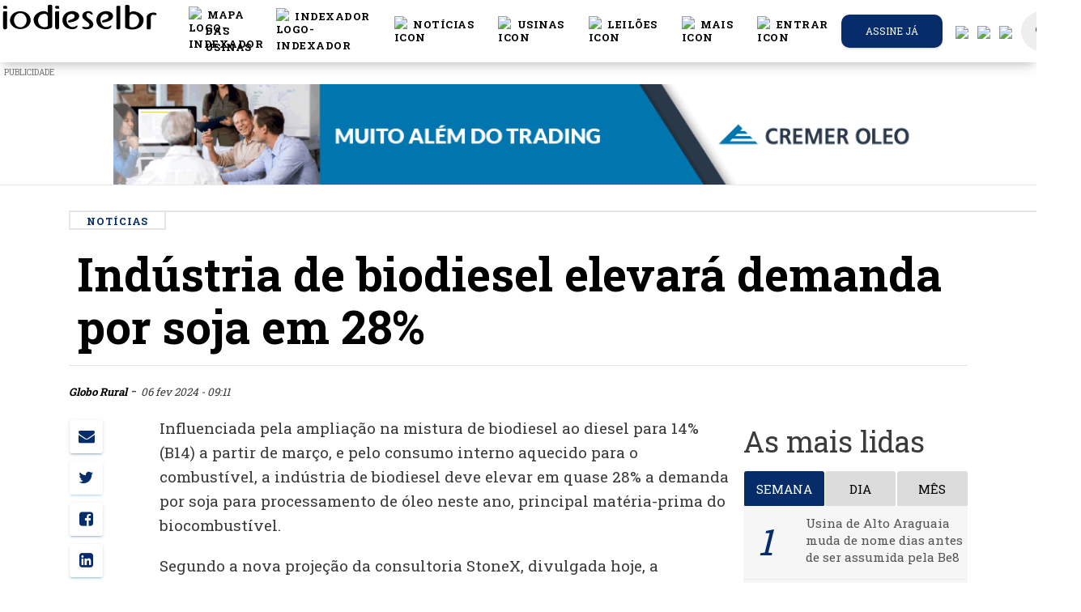

--- FILE ---
content_type: text/html; charset=UTF-8
request_url: https://www.biodieselbr.com/noticias/industria-de-biodiesel-elevara-demanda-por-soja-em-28-060224
body_size: 28299
content:
<!DOCTYPE html>
<html lang="pt_BR">
<head>

  <meta charset="utf-8">
  <meta http-equiv="X-UA-Compatible" content="IE=edge" />
  <meta name="viewport" content="width=device-width, initial-scale=1.0, shrink-to-fit=no">
  <meta name="csrf-token" content="gubRwpfgT92BQZOT2HitUUDkZn0VMhbaoF9vFXJT">
  <title>Indústria de biodiesel elevará demanda por soja em 28%
 |  BiodieselBR.com</title>
    <meta name="description" content="Consumo da oleaginosa para produção do biocombustível foi estimado pela consultoria StoneX em 36,8 milhões de toneladas">
<meta name="author" content="Globo Rural">


<link rel="canonical" href="https://www.biodieselbr.com/noticias/industria-de-biodiesel-elevara-demanda-por-soja-em-28-060224">
<link rel="amphtml" href="https://www.biodieselbr.com/noticias/industria-de-biodiesel-elevara-demanda-por-soja-em-28-060224/amp ">

<meta property="og:type"   content="article" />
<meta property="og:url"    content="https://www.biodieselbr.com/noticias/industria-de-biodiesel-elevara-demanda-por-soja-em-28-060224" />
<meta property="og:title"  content="Indústria de biodiesel elevará demanda por soja em 28%" />
<meta property="og:description" content="&lt;p&gt;Consumo da oleaginosa para produção do biocombustível foi estimado pela consultoria StoneX em 36,8 milhões de toneladas&lt;/p&gt;" />


<meta name="twitter:card" content="summary" />
<meta name="twitter:site" content="@portalnovacana" />
<meta name="twitter:creator" content="@portalnovacana" />

<meta property="og:image"  content="https://www.biodieselbr.com/images/2024/20240206_SojaBiodiesel_WendersonAraujo_CNA.jpg " />
<meta name="robots" content="index, follow">


    <link rel="shortcut icon" href="/favicon.ico">
  <base href="https://www.biodieselbr.com" />
  <link href="//newnc.biodieselbr.com" rel="dns-prefetch">
  <link href="//www.biodieselbr.com" rel="dns-prefetch">
  <link href="//cdn.biodieselbr.com" rel="dns-prefetch">
  <link href="//www.googletagservices.com" rel="dns-prefetch">
  <link href="//googleadservices.com" rel="dns-prefetch">
  <link href="//www.google-analytics.com" rel="dns-prefetch">
  <link href="//stats.g.doubleclick.net" rel="dns-prefetch">
  <link href="//js-agent.newrelic.com" rel="dns-prefetch">
  <link href="//pagead2.googlesyndication.com" rel="dns-prefetch">
  <link href="//feeds.feedburner.com" rel="dns-prefetch">
  <link href="//rum-static.pingdom.net" rel="dns-prefetch">
  <link href="//translate.google.com" rel="dns-prefetch">



  <script async src="https://www.googletagmanager.com/gtag/js?id=UA-82776-4"></script>
<script>
  window.dataLayer = window.dataLayer || [];
  function gtag(){dataLayer.push(arguments);}
  gtag('js', new Date());

  gtag('config', 'UA-82776-4');
</script>


  <script type="text/javascript">
  var BASE = "https:\/\/www.biodieselbr.com";

  (function(i,s,o,g,r,a,m){i['GoogleAnalyticsObject']=r;i[r]=i[r]||function(){
	(i[r].q=i[r].q||[]).push(arguments)},i[r].l=1*new Date();a=s.createElement(o),
	m=s.getElementsByTagName(o)[0];a.async=1;a.src=g;m.parentNode.insertBefore(a,m)
	})(window,document,'script','//www.google-analytics.com/analytics.js','ga');

  var user_id = null;


ga('create', 'UA-82776-4', 'auto');

ga('send', 'pageview');
  //var _/gaq = _/gaq || [];
  //_/gaq.push(['_setAccount', 'UA-82776-4']);
  //_/gaq.push(['_trackPageview']);
  //_/gaq.push(['_setAllowAnchor', true], ['_setCampaignCookieTimeout', 16070400000]);
  //_/gaq.push(['_trackPageLoadTime']);


  (function(){
    var ga = document.createElement('script');
    ga.type = 'text/javascript';
    ga.async = true;
    ga.src = ('https:' == document.location.protocol ? 'https://' : 'http://') + 'stats.g.doubleclick.net/dc.js';
    var s = document.getElementsByTagName('script')[0];
    s.parentNode.insertBefore(ga, s);
  })();

</script>



<!--[if IE]>
<script src="https://oss.maxcdn.com/html5shiv/3.7.2/html5shiv.min.js"></script>
<script src="https://oss.maxcdn.com/respond/1.4.2/respond.min.js"></script>
<![endif]-->






<link href="/css/app.7aafdb0d210b12eb0fe5ae3b2cd1bf74.css" rel="stylesheet">
<link href="/css/print.10716de379fba0b30544ec9aa12b8b07.css" rel="stylesheet" media="print" type="text/css">
<style>
  @font-face {
    font-family: 'Montserrat-Black';
    src: url('https://www.biodieselbr.com/MONTSERRAT-EXTRABOLD.TTF') format('truetype');
  }
</style>

<style type="text/css">

body.modal-open #emailPopUP.fade {
  opacity: 1;
  background: #000000c9;
}

.modal-dialog{
  max-width: 1010px;
}

#google_translate_element {
  position: absolute;
  bottom: calc(53px + 16px);
  right: 16px!important;
  // z-index: 99999;
}
.goog-te-gadget {
  font-family: Roboto, 'Open Sans', sans-serif!important;
  text-transform: uppercase;
}
.goog-te-gadget-simple  {
  background-color: rgba(255,255,255,0.20)!important;
  border: 1px solid rgba(255,255,255,0.50) !important;
  padding: 8px!important;
  border-radius: 4px!important;
  font-size: 1rem!important;
  line-height:2rem!important;
  display: inline-block;
  cursor: pointer;
  zoom: 1;
}
.goog-te-menu2 {
  max-width: 100%;
}
.goog-te-menu-value {
  color: #fff !important;
  &:before {
    font-family: 'Material Icons';
    content: "\E927";
    margin-right: 16px;
    font-size: 2rem;
    vertical-align: -10px;
    // width:32px!important;
  }
}
.goog-te-menu-value span:nth-child(5) {
  display:none;
}
.goog-te-menu-value span:nth-child(3) {
  border:none!important;
  font-family: 'Material Icons';
  &:after {
    font-family: 'Material Icons';
    content: "\E5C5";
    font-size: 1.5rem;
    vertical-align: -6px;
  }
}

.goog-te-gadget-icon {
  background-image: url(images/32.png)!important;
  background-position: 0px 0px;
  height: 32px!important;
  width: 32px!important;
  margin-right: 8px!important;
  //     OR
  display: none;
}

// ============ HIDE TOP BAR ============
.goog-te-banner-frame.skiptranslate {display: none!important;}
body {top: 0px!important;}

#google_translate_element {
  display: none;
}
.goog-te-banner-frame {
  display: none !important;
}
.skiptranslate {
  display: none !important;
}

/* ================================== *\
Mediaqueries
\* ================================== */
@media (max-width: 667px) {
  #google_translate_element {
    bottom: calc(100% - 50% - 53px);
    left: 16px!important;
    width: 100%!important;
    goog-te-gadget {
      width:100%!important;
    }
    .skiptranslate {
      width:100%!important;
    }
    .goog-te-gadget-simple {
      width: calc(100% - 32px)!important;
      text-align: center;
    }
  }
}


#language-button, #search-button {
  color: #777;
  cursor: pointer;
  padding: 15px;
}

#language-button {
  display: inline-block;
}


#language-button:after {
  display: none;
}
.goog-te-banner-frame.skiptranslate{
  display: none;
}

.translation-links img {
  width: 25px;
}

.translation-links {
  margin: 5px -4px 5px 15px;
}
.translation-links.Espanhol, .translation-links.Inglês, .translation-links.Português{
  display: none;
}

.alert-ie{
  width: 100%;
  height: 40px;
  z-index: 99999999;
  text-align: center;
  padding: 10px;
  display: none;
}

@media  screen and (-ms-high-contrast: active), screen and (-ms-high-contrast: none) {
   /* IE10+ specific styles go here */
   .alert-ie{
     width: 100%;
     height: 40px;
     z-index: 99999999;
     text-align: center;
     padding: 10px;
     display: block;
   }
}

</style>


<script>
window.Laravel = {"csrfToken":"gubRwpfgT92BQZOT2HitUUDkZn0VMhbaoF9vFXJT"};
</script>

<link rel="manifest" href="https://www.biodieselbr.com/manifest.json">
<script src="https://cdn.onesignal.com/sdks/OneSignalSDK.js" async></script>
 <script>var OneSignal=window.OneSignal||[];OneSignal.push(["init",{appId:"40de09e3-bca9-4153-9370-bfc854f041ee",safari_web_id:"web.onesignal.auto.13d8bf97-93cf-4a09-b799-2a50baaf1ebd",autoRegister:true,notifyButton:{enable:true,colors:{'circle.background':'rgb(6,44,106)','circle.foreground':'white','badge.background':'rgb(6,44,106)','badge.foreground':'white','badge.bordercolor':'white','pulse.color':'white','dialog.button.background.hovering':'rgb(77, 101, 113)','dialog.button.background.active':'rgb(70, 92, 103)','dialog.button.background':'rgb(84,110,123)','dialog.button.foreground':'white'},size:'medium',theme:'default',position:'bottom-right',prenotify:true,showCredit:false,text:{'tip.state.unsubscribed':'Receba as notícias mais importantes do mercado de biodiesel.','tip.state.subscribed':"Você pode cancelar a qualquer momento",'tip.state.blocked':"Você bloqueou as notificações",'message.prenotify':'Inscreva-se e receba notificações','message.action.subscribed':"Obrigado por se inscrever :)",'message.action.resubscribed':"Assinando nossas notificações você receberá as notícias mais importantes do setor",'message.action.unsubscribed':"Você não receberá mais notificações :(",'dialog.main.title':'Notificações das notícias mais quentes do setor','dialog.main.button.subscribe':'Sim, eu quero receber!','dialog.main.button.unsubscribe':'Cancelar notificações.','dialog.blocked.title':'Você bloqueou nossas notificações!','dialog.blocked.message':"Siga estas instruções para permitir notificações."}},httpPermissionRequest:{enable:true},subdomainName:"biodieselbr.onesignal.com",welcomeNotification:{"title":"Obrigado por se inscrever :)","message":"Agora você receberá as notícias mais importantes do setor.",},promptOptions:{siteName:'BiodieselBR.com',actionMessage:"Assinando nossas notificações você receberá as notícias mais importantes do setor",exampleNotificationTitle:'Este é um exemplo de notificação',exampleNotificationMessage:'Esta é uma notificação de exemplo',exampleNotificationCaption:'Você pode cancelar a qualquer momento',acceptButtonText:"Permitir",cancelButtonText:"Não, obrigado"}}]);</script>



</head>
<body>

  <noscript><iframe src="//www.googletagmanager.com/ns.html?id=GTM-5BLQ6Z"
    height="0" width="0" style="display:none;visibility:hidden"></iframe></noscript>
    <script>(function(w,d,s,l,i){w[l]=w[l]||[];w[l].push({'gtm.start':
    new Date().getTime(),event:'gtm.js'});var f=d.getElementsByTagName(s)[0],
    j=d.createElement(s),dl=l!='dataLayer'?'&l='+l:'';j.async=true;j.src=
    '//www.googletagmanager.com/gtm.js?id='+i+dl;f.parentNode.insertBefore(j,f);
  })(window,document,'script','dataLayer','GTM-5BLQ6Z');</script>

<!-- Code provided by Google -->
<div id="google_translate_element"></div>

<style>
/* Navbar */
.navbar {
  justify-content: center;
  height: 4.8rem;
}

.icon {
  display: flex;
  color: #000;
}

.icon:hover {
  color: #000;
  border-bottom: 2px solid #062c6a;
}

.icon>span {
  color: #fcbb21;
}

.icon>span:hover {
  color: #FFD733;
}

.dropdown-item:hover {
  color: #062c6a !important;
}

.dropdown:hover>.dropdown-menu {
  display: block;
}

@media (min-width: 995px) {
  .display_toggle {
    display: none;
  }
}

@media (max-width: 995px) {
  .display_menu {
    display: none;
  }
}

/* -------------------------- */

@font-face {
  font-family: Montserrat-Bold;
  src: url(MONTSERRAT-BOLD.OTF);
}

.moblileprealert {
  text-align: right;
}

.galerySize {
  margin-bottom: 0px !important;
}

.slick-slider {
  position: relative !important;
}

.pretitle {
  color: #062c6a;
}

.slick-next:before {
  color: #000 !important;
}

.slick-prev:before {
  color: #000 !important;
}

.tittlebox {
  background: #f6f6f6;
  padding-bottom: 10px;
  margin-bottom: -10px;
}

.pretitle {
  font-size: 12px;
  text-transform: uppercase;
}

.title h5 {
  margin: 0px !important;
  font-size: 26px;
}

.tittlebox {
  padding-bottom: 22px !important;
}

.referencia {
  padding-top: 22px !important;
}

.title {
  text-align: left;
  margin: 10px !important;
  padding-top: 20px;
  margin-top: 0px !important;
}

.subtitle {
  text-align: left;
  padding-left: 10px;
}

.subtitle p {
  margin: 0;
}

.moblilealert {
  background: #062c6a;
  color: #fff;
  padding-bottom: 2px;
  padding-top: 2px;
  padding-right: 8px;
  padding-left: 8px;
}

.referencia {
  font-size: 11px;
  padding-top: 10px !important;
  margin-top: -10px !important;
  text-align: left;
  padding-left: 10px;
  padding-top: 2px;
  padding-bottom: 2px;
  background: #f6f6f6;
}

.fullgalery {
  max-width: 90% !important;
}

img.imgs {
  margin-left: none !important;
  margin: none !important;
}

/*Formulario Login*/

.inform-content:focus {
  color: #000 !important;
}

.button-container {
  display: flex;
  justify-content: space-around;
}

.button-container a {
  color: #fff !important;
}

#formChange {
  margin: 0 2rem;
}

.h4 {
  margin-top: 0;
  margin-bottom: 0.2rem;
}

.line-login {
  margin: 0 4rem;
  background: #000;
  height: 1px;
}

.btnAlterar {
  background: #062c6a;
  color: #fff;
}

.btnCancelar {
  background: #000;
  color: #fff;
}

.btnCancelar:hover {
  background: rgba(0, 0, 0, 0) linear-gradient(to right, rgb(240, 0, 0), rgb(220, 40, 30)) repeat scroll 0% 0%;
  color: #fff;
}

/* fim_formulário_login */
</style>
<script src="slick/jquery.min.js"></script>
<link rel="stylesheet" type="text/css" href="slick/slick.css" />
<link rel="stylesheet" type="text/css" href="slick/slick-theme.css" />
<script type="text/javascript" src="slick/slick.min.js"></script>
<script type="text/javascript" src="slick/galery.js?v=6"></script>
<nav id="nc-navbar" class="navbar navbar-color-on-scroll fixed-top navbar-expand-lg" color-on-scroll="100">
  <div class="d-flex">
    <div class="navbar-translate">
      <a class="navbar-brand" href="https://www.biodieselbr.com">
        <div class="logo-image">
          <img src="https://www.biodieselbr.com/biodieselbr.svg" class="img-fluid" style="    min-width: 240px;">
        </div>
      </a>

      <button class="navbar-toggler" type="button" data-toggle="collapse" aria-expanded="false"
        aria-label="Toggle navigation">
        <span class="sr-only">Toggle navigation</span>
        <span class="navbar-toggler-icon"></span>
        <span class="navbar-toggler-icon"></span>
        <span class="navbar-toggler-icon"></span>
      </button>
    </div>

    <div class="collapse navbar-collapse">
      <ul class="navbar-nav ml-auto">
        <li class="nav-item dropdown display_toggle">
          <ul class="navbar-nav">
            <li class="nav-item">
              <a href="https://www.biodieselbr.com/noticias" class="nav-link">
                <div class="icon">
                  <img src="/images/header/noticias_icon.svg" alt="icon" width="20px">
                  &nbspNotícias
                </div>
              </a>
            </li>
            <li class="nav-item">
              <a href="https://www.biodieselbr.com/usinas_brasil" class="nav-link">
                <div class="icon">
                  <img src="/images/header/usinas_icon.svg" alt="icon" width="20px">
                  &nbspUsinas
                </div>
              </a>
            </li>
            <li class="nav-item">
              <a href="https://www.biodieselbr.com/noticias/regulacao/leilao" class="nav-link">
                <div class="icon">
                  <img src="/images/header/dados_icon.svg" alt="icon" width="20px">
                  &nbspLeilões
                </div>
              </a>
            </li>
            <li class="nav-item">
              <a href="https://loja.biodieselbr.com" class="nav-link">
                <div class="icon">
                  <img src="/images/header/exclusivas_icon.svg" alt="icon" width="20px">
                  &nbspLoja
                </div>
              </a>
            </li>
          </ul>
        </li>
        <!-- botão da conferencia -->
        <!-- <li class="nav-item">
          <a href="https://conferencia.biodieselbr.com/2022/" onclick="ga('send', 'event', 'Anúncios', 'cbbr21', 'CLIQUES: BOTAO-CONFERENCIA',1.00,true);" class="nav-link">
            <div class="icon">
              <img src="/images/header/cbbr2022.png" alt="logo-cbbr" width="20px">
              &nbspConferência
            </div>
          </a>
        </li> -->

        <li class="nav-item">
          <a href="https://www.biodieselbr.com/mapa-usinas" class="nav-link">
            <div class="icon">
              <img src="/images/header/map-regular.svg" alt="logo-indexador" width="20px">
              &nbspMAPA DAS USINAS
            </div>
          </a>
        </li>
        <li class="nav-item">
          <a href="https://www.biodieselbr.com/graficos/tabelas/tabela_index.html" class="nav-link">
            <div class="icon">
              <img src="/images/header/icone-indexador.svg" alt="logo-indexador" width="20px">
              &nbspIndexador
            </div>
          </a>
        </li>
        <li class="nav-item dropdown open show display_menu">
          <a href="https://www.biodieselbr.com/noticias" class="nav-link" id="navbarDropdownMenuLink" aria-haspopup="true"
            aria-expanded="true">
            <div class="icon">
              <img src="/images/header/noticias_icon.svg" alt="icon" width="20px">
              &nbspNotícias
            </div>
          </a>
          <ul class="dropdown-menu" aria-labelledby="navbarDropdownMenuLink">
            <li><a class="dropdown-item" href="https://www.biodieselbr.com/noticias/usinas">Usinas</a></li>
            <li><a class="dropdown-item" href="https://www.biodieselbr.com/noticias/regulacao/politica">Política</a></li>
            <li><a class="dropdown-item" href="https://www.biodieselbr.com/noticias/regulacao">Regulação</a></li>
            <li><a class="dropdown-item" href="https://www.biodieselbr.com/noticias/materia-prima">Matérias-primas</a></li>
            <li><a class="dropdown-item" href="https://www.biodieselbr.com/noticias/agricultura/selo">Selo Social</a></li>
            <li><a class="dropdown-item" href="https://www.biodieselbr.com/noticias/colunistas">Colunas</a></li>
          </ul>
        </li>

        <li class="nav-item dropdown open show display_menu">
          <a href="https://www.biodieselbr.com/usinas_brasil" class="nav-link" id="navbarDropdownMenuLink" aria-haspopup="true"
            aria-expanded="true">
            <div class="icon">
              <img src="/images/header/usinas_icon.svg" alt="icon" width="20px">
              &nbspUsinas
            </div>
          </a>
          <ul class="dropdown-menu" aria-labelledby="navbarDropdownMenuLink">
            <li><a class="dropdown-item" href="https://www.biodieselbr.com/usinas_brasil">Perfil das usinas</a></li>
            <li><a class="dropdown-item" href="https://www.biodieselbr.com/estatisticas/producao-biodiesel-brasil">Produção
                Brasileira</a></li>
            <li><a class="dropdown-item"
                href="https://www.biodieselbr.com/estatisticas/capacidade-producao-biodiesel-brasil">Capacidade Instalada</a></li>
            <li><a class="dropdown-item" href="https://www.biodieselbr.com/usinas_brasil/mapa">Mapa das Usinas</a></li>
          </ul>
        </li>

        <li class="nav-item dropdown open show display_menu">
          <a href="https://www.biodieselbr.com/noticias/regulacao/leilao" class="nav-link" id="navbarDropdownMenuLink"
            aria-haspopup="true" aria-expanded="true">
            <div class="icon">
              <img src="/images/header/dados_icon.svg" alt="icon" width="20px">
              &nbspLeilões
            </div>
          </a>
          <ul class="dropdown-menu" aria-labelledby="navbarDropdownMenuLink">
            <li><a class="dropdown-item" href="https://www.biodieselbr.com/noticias/regulacao/leilao">Notícias</a></li>
            <li><a class="dropdown-item" href="https://www.biodieselbr.com/tag/2989-resultado-dos-leiloes">Resultados</a></li>
            <li><a class="dropdown-item" href="https://www.biodieselbr.com/biodiesel/leilao/vivo2">Cobertura ao vivo</a></li>
          </ul>
        </li>

        <li class="nav-item dropdown open show display_menu">
          <a class="nav-link" id="navbarDropdownMenuLink" data-toggle="dropdown" aria-haspopup="true"
            aria-expanded="false">
            <div class="icon">
              <img src="/images/header/secoes_icon.svg" alt="icon" width="20px">
              &nbspMais
            </div>
          </a>
          <ul class="dropdown-menu" aria-labelledby="navbarDropdownMenuLink">
            <li><a class="dropdown-item" href="https://loja.biodieselbr.com">Loja</a></li>
            <li><a class="dropdown-item" href="https://www.biodieselbr.com/tag/1834-eventos">Cobertura de eventos</a></li>
            <li><a class="dropdown-item" href="https://www.biodieselbr.com/revista/edicoes-anteriores">Revista</a></li>
            <li><a class="dropdown-item" href="https://www.biodieselbr.com/tag/2990-dados-basicos">Dados básicos</a></li>
            <li><a class="dropdown-item" href="https://www.biodieselbr.com/biodiesel">ABC do biodiesel</a></li>
            <li><a class="dropdown-item" href="https://www.biodieselbr.com/biodieselbr/br/contato">Contato</a></li>
          </ul>
        </li>




        <li class="nav-item">
          
                        <a href="#" class="nav-link clickToLogin" data-toggle="modal" data-target="#loginModal">
                            <div class="icon">
                <img src="/images/header/login_icon.svg" alt="icon" width="20px">
                                                &nbspEntrar
                              </div>
            </a>
            <div class="dropdown-menu dropdown-with-icons">
            </div>
        </li>



                <li class="button-container nav-item iframe-extern assine-menu">
          <a href="https://www.biodieselbr.com/assinar" target="_blank" class="btn  btn-green   btn-round btn-block">
            Assine já
          </a>
        </li>
        

        <li class="nav-item translation-links es"><a href="#" class="spanish" data-lang="es"><img
              src="/images/spanish.svg" /></a></li>
        <li class="nav-item translation-links en"><a href="#" class="english" data-lang="en"><img
              src="/images/english.svg" /></a></li>
        <li class="nav-item translation-links pt"><a href="#" class="portuguese" data-lang="pt"><img
              src="/images/portuguese.svg" /></a></li>
        <li class="nav-item" style="margin-left: 5px;">
          <a href="https://bbr.biodieselbr.com/" class="nav-link search-icon">
            <i class="material-icons notranslate">search</i>
          </a>
          <div class="ripple-container"></div>
        </li>
      </ul>
    </div>
  </div>
</nav>
<!-- banner Modal 
<div class="modal" id="modalBanner" tabindex="-1" role="dialog" aria-labelledby="exampleModalLabel" aria-hidden="true">
    <div class='text-center' style="padding-left: 12rem;padding-right: 12rem;padding-top: 5rem;">  
        <buttom style="padding: 20px;position: absolute;right: 14rem;position: absolute;color: #fff;cursor: pointer;font-weight: 800;" onclick="$('#modalBanner').modal('hide');" >X</buttom>
        <a href='https://conferencia.biodieselbr.com/2020' target="_blank">

            <img src ="https://www.biodieselbr.com/images/conferencia-bbr_banner_over-the-page_dia-biodiesel.png" style="max-width: 100%;">
        </a>
    </div>
</div>-->
<script>
$(document).ready(function() {
  //banner_load();
});

async function banner_load() {
  var bannerdata = sessionStorage.getItem('bannerdata5');
  var date = new Date();
  date = date.getDate();
  if (bannerdata == null) {
    bannerdata = 0;
  }
  if (date > parseInt(bannerdata)) {
    $('#modalBanner').modal("show");
    await sleep(12000);
    $('#modalBanner').modal("hide");
    sessionStorage.setItem('bannerdata5', date);
  }
}


function sleep(ms) {
  return new Promise(resolve => setTimeout(resolve, ms));
}
</script>
<!-- banner Modal -->

<!-- Login Modal -->
<div class="modal fade" id="loginModal" tabindex="-1" role="dialog">
  <div class="modal-dialog modal-login" role="document">
    <div class="modal-content">
      <div class="card card-signup card-plain">
        <div class="modal-header">
          <div class="card-header card-header-primary text-center">
            <button type="button" class="close" data-dismiss="modal" aria-hidden="true"><i
                class="material-icons notranslate">clear</i></button>
            <h4 class="card-title">Login exclusivo assinantes</h4>
          </div>
        </div>
        <div class="tab-content">
          <div class="tab-pane active" id="login-tab">
            <form class="form login" method="POST" action="https://www.biodieselbr.com/login">

              <div class="modal-body">
                <input type="hidden" name="_token" value="gubRwpfgT92BQZOT2HitUUDkZn0VMhbaoF9vFXJT">
                <div class="card-body">

                  <div id="error-message" class="alert alert-danger alert-dismissible fade show" style="display: none;">
                    <div class="container">
                      <div class="alert-icon">
                        <i class="material-icons notranslate">error_outline</i>
                      </div>
                      <button type="button" class="close" data-dismiss="alert" aria-label="Close">
                        <span aria-hidden="true"><i class="material-icons notranslate">clear</i></span>
                      </button>
                      <div class="message"></div>
                    </div>
                  </div>
                  <div class="form-group">
                    <div class="input-group">
                      <div class="input-group-prepend">
                        <span class="input-group-text">
                          <i class="material-icons notranslate" style="color: #000;">mail</i>
                        </span>
                      </div>
                      <input type="text" class="form-control" id="login-email" type="email" name="email"
                        value="" placeholder="Email..." required autofocus
                        style="padding: 0 15px; background-color: #fff; border-radius:20px" />
                                          </div>
                  </div>

                  <div class="form-group">
                    <div class="input-group">
                      <div class="input-group-prepend">
                        <span class="input-group-text">
                          <i class="material-icons notranslate" style="color: #000;">lock_outline</i>
                        </span>
                      </div>
                      <input id="login-password" type="password" class="form-control" name="password" required
                        placeholder="Senha..." style="padding: 0 15px; background-color: #fff; border-radius:20px" />
                                          </div>
                  </div>

                  <div class="form-group">
                    <div class="input-group">
                      <div class="input-group-prepend">
                        <span class="input-group-text">
                          <input type="checkbox" name="remember" id="remember-me" >
                        </span>
                      </div>
                      <div class="checkbox">

                        <label for="remember-me" class="remember-me" style="color: #000;">
                          Lembrar-me
                        </label>
                      </div>
                    </div>
                  </div>


                </div>

              </div>

              <div class="modal-footer justify-content-center">
                <button id="btn-login" type="submit" class="btn btn-lg btnAlterar"
                  style="width: 90%;">Entrar</button><br />
              </div>
            </form>
          </div>
          <div class="tab-pane" id="lostpass-tab">
            <form class="form reset-password" method="POST" action="https://www.biodieselbr.com/password/email">

              <div class="modal-body">

                <input type="hidden" name="_token" value="gubRwpfgT92BQZOT2HitUUDkZn0VMhbaoF9vFXJT">
                <div class="card-body">

                  <div class="form-group">
                    <div class="input-group">
                      <div class="input-group-prepend">
                        <span class="input-group-text">
                          <i class="material-icons notranslate">mail</i>
                        </span>
                      </div>
                      <input type="text" class="form-control" id="lp-email" type="email" name="email"
                        value="" placeholder="Email..." required autofocus
                        style="padding: 0 15px; background-color: #fff; border-radius:20px" />
                                          </div>
                  </div>


                </div>

              </div>

              <div class="modal-footer justify-content-center">
                <button id="btn-reset" type="submit" class="btn btn-primary btn-link btn-wd btn-lg"
                  style="width: 90%;">Recuperar Senha</button><br />
              </div>
            </form>
          </div>
        </div>
        <div class="row">
          <div class="col-md-6">
            <span class="d-block text-center"> <a href="https://www.biodieselbr.com/assinar" class="lost-password"
                style="color: #000;">Quero assinar</a>
            </span>
          </div>
          <div class="col-md-6">
            <div class="nav-tabs-navigation">
              <div class="nav-tabs-wrapper">
                <ul class="nav nav-tabs" data-tabs="tabs">
                  <li class="nav-item">
                    <a href="#lostpass-tab" class="lost-password" data-toggle="tab" style="color: #000;">Esqueceu a
                      senha?</a>
                  </li>
                  <li class="nav-item">
                    <a href="#login-tab" class="lost-password active show" data-toggle="tab">Fazer login</a>
                  </li>
                </ul>
              </div>
            </div>
          </div>
        </div>
      </div>


    </div>
  </div>
</div>
<!--  End Modal -->


<script>
function changePass() {

  var form = $("#formChange");
  form.submit(function(e) {
    e.preventDefault();
    var Pass = $('#current_password').val();
    var newPass = $('#new_password').val();
    $("#msgResult").html(" ");

    $.ajax({
      type: "POST",
      url: "https://www.biodieselbr.com/changepassword",
      data: {
        current_password: Pass,
        new_password: newPass,
        _token: 'gubRwpfgT92BQZOT2HitUUDkZn0VMhbaoF9vFXJT'
      },

      beforeSend: function() {
        $("#goChange").prop('disabled', true);
        $("#goChange").html("<i class='fa fa-circle-o-notch fa-spin'></i> Aguarde ...");
      },

      success: function(data) {

        if (!data.success) {

          $('#formChange input').val("");
          $("#goChange").prop('disabled', false);
          $("#goChange").html("Alterar senha");
          $("#msgResult").html("<div class='mt-2 alert alert-danger' role='alert'> Atenção: " + data.message +
            "</div>");
          return;
        }

        $('#formChange input').val("");
        $("#goChange").prop('disabled', false);
        $("#goChange").html("Alterar senha");
        $("#msgResult").html("<div class='mt-2 alert alert-success' role='alert'>" + data.message + "</div>");
      },

      error: function(data) {
        $('#formChange input').val("");
        $("#goChange").prop('disabled', false);
        $("#goChange").html("Alterar senha");
        $("#msgResult").html(
          "<div class='alert alert-danger' role='alert'> Ocorreu um erro, tente mais tarde .</div>");
        console.log(data);
      },
    });
  })
}

function show_form() {
  $("#msgResult").html(" ");
  $("#formChange").show();
  $("#showForm").hide();
  $('#modal-footer').hide();
  $('#divLogout').hide();

}

function hideForm() {
  $("#formChange").hide();
  $("#showForm").show();
  $('#modal-footer').show();
  $('#divLogout').show();
  $('#formChange input').val("");
  $("#msgResult").html(" ");

}
</script>
<div id="alert-ie" class="alert alert-ie alert-warning" role="alert">
<strong>Atenção!</strong>
Seu navegador está muito desatualizado, por questões de segurança e melhor visualização deste site, indicamos a utilização dos navegadores como: <a href="https://www.google.com/intl/pt-BR_ALL/chrome/">Chrome</a>, <a href="https://www.mozilla.org/pt-BR/firefox/new/">Firefox</a> ou <a href="https://www.microsoft.com/pt-br/windows/microsoft-edge">Microsoft Edge</a>.
</div>






<style>
  @media  only screen and (min-width:1400px) {
    #adds-mid-dest-1 {
      display: unset;
    }

    #adds-mid-dest-2 {
      display: none;
    }

    #adds-mid-dest-3 {
      display: none;
    }

    #adds-mid-dest-4 {
      display: none;
    }
  }

  @media  only screen and (max-width:1400px) {
    #adds-mid-dest-1 {
      display: none;
    }

    #adds-mid-dest-2 {
      display: unset;
    }

    #adds-mid-dest-3 {
      display: none;
    }

    #adds-mid-dest-4 {
      display: none;
    }
  }

  @media  only screen and (max-width:995px) {
    #adds-mid-dest-1 {
      display: none;
    }

    #adds-mid-dest-2 {
      display: none;
    }

    #adds-mid-dest-3 {
      display: unset;
    }

    #adds-mid-dest-4 {
      display: none;
    }
  }

  @media  only screen and (max-width:768px) {
    #adds-mid-dest-1 {
      display: none;
    }

    #adds-mid-dest-2 {
      display: none;
    }

    #adds-mid-dest-3 {
      display: none;
    }

    #adds-mid-dest-4 {
      display: unset;
    }
  }
</style>
<script>
  var random = Math.floor(Math.random() * 2);
  var img = Array(

  );
  var color = Array(
    '#112c66',
    '#221e1f'
  );
</script>

<!--
  <div style='margin-top:6rem !important;'>
 
</div>
    <div id="container-ncemail" class="ncemailtop-bg d-none d-md-none d-lg-block d-xl-block">
      <div id="ncemailtop">
        <form class="form send-boletim-top" method="POST" action="https://www.biodieselbr.com/cadastrar-boletim">
          <input type="hidden" name="_token" value="gubRwpfgT92BQZOT2HitUUDkZn0VMhbaoF9vFXJT">
          <input type="hidden" name="name" value="-">
          <div style="width: 100%; height: 100%;">
            <input type="text" name="email" id="Field2" value="" class="field text medium water" data-value=""  required="" placeholder="Insira seu email">
            <button class="btnEnviar" id="cadastroEmail"  onclick="ga('send', 'event', 'Boletim', 'Email Top', 'cadastrou email no cabeçalho do site');">Cadastrar</button>
          </div>                                                        

        </form>
      </div>
    </div>





    <style>
    #ncemailtop {
      background-image: url(https://www.biodieselbr.com/images/banner-email-top.jpg);
      background-repeat: no-repeat;
      background-position: center center;
    }

    .send-boletim-top{
      height: 125px;
      max-width: 1000px;
      position: relative;
      margin: 0 auto;
    }

    .send-boletim-top #Field2 {
      left: 572px;
      top: 50px;
      position: relative;
      width: 278px;
      border: none;
      font-style: italic;
      height: 44px;
      border-radius: 10px;
      text-indent: 5px;
    }
    button#cadastroEmail {
      width: auto;
      height: 44px;
      left: 580px;
      position: relative;
      top: 50px;
      background: #db9637;
      border: none;
      cursor: pointer;
      border-radius: 10px;
      color: #fff;
      padding: 0 15px;
    }
    div#container-ncemail {
      width: 100%;
      max-width: 1180px;
      margin: 0 auto;
      height: 125px;

    }
    .send-boletim-top .bmd-form-group {
      position: inherit;
      padding: 0;
    }
    .anuncio-top{
      background: #2a2a2a;
      background: -moz-linear-gradient(left, #db9637 51%, #515459 51%);
      background: -webkit-linear-gradient(left, #db9637 51%,#515459 51%);
      background: linear-gradient(to right, #db9637 51%,#515459 51%);
      filter: progid:DXImageTransform.Microsoft.gradient( startColorstr='#db9637', endColorstr='#515459',GradientType=1 );
      max-width: none !important;

    }
    </style>

-->




<!-- <a href="http://www.vallourec.com/COUNTRIES/BRAZIL/PT/Products-and-services/forms/VBRMo4form/Paginas/default.aspx" onclick="_/gaq.push(['_trackEvent', 'Anúncios', 'Vallourec-1180x120-TOPBANNER', 'CLIQUES: Vallourec-1180x120-TOPBANNER',1.00,true])" target="_blank" onmousedown="dataLayer.push({'event': 'eventTracker', 'eventCat': 'Outbound Links', 'eventAct': 'Click', 'eventLbl': 'www.vallourec.com/COUNTRIES/BRAZIL/PT/Products-and-services/forms/VBRMo4form/Paginas/default.aspx', 'eventVal': 0});"> <img src="https://www.novacana.com/images/anuncios/vallourec/VBRMo4_FINAL_1180x120NC.gif" class="img-responsive" alt="Vallourec"></a>
    <script type="text/javascript">

    _/gaq.push(['_trackEvent', 'Anúncios', 'Vallourec-1180x120-TOPBANNER', 'VISUALIZAÇÕES: Vallourec-1180x120-TOPBANNER',1.00,true]);


  </script>

</div>

</div> 
-->
<div class='container-fluid container-anuncio-top'><small style='font-size: 10px; margin: 5px 0 0 5px;'>PUBLICIDADE</small>
           <div class='text-center' style='max-width: 100%'><script>ga('send', 'event', 'Anúncios', 'padrao', 'view: padrao',1.00,true);
           </script> <a href='https://www.cremeroleo.de/' target="_blank" class='text-center' onclick="ga('send', 'event' , 'Anúncios'
               , 'padrao', 'CLIQUES: padrao',1.00,true);">
            
               <img  style='max-width: 1000px; width: 100%;' class=' advertsDeskDisplay' src='https://anuncios.biodieselbr.com/storage/banners/041051cremer2025-banner-opção1.gif' alt='padrao' >
               <img style='max-width: 1000px; width: 100%;' class=' advertsMobDisplay' src='https://anuncios.biodieselbr.com/storage/banners/041051cremer2025-banner-opção1.gif' alt='padrao' >
               </a></div>
           </div><div class="main main-default">
  <div class="container d-flex flex-row">
    <div class="section section-text">
      <div class="row">

        <div class="col-md-12 ml-auto mr-auto">
          <section id="head-text">
            <span class="category-news">
            Notícias

          </span>
            <h1 class="title">Indústria de biodiesel elevará demanda por soja em 28%</h1>
                                                  <hr />
            <div class="first-col align-self-start">
              <span class="author-name">Globo Rural</span>
              -
              <span class="timestamp">
                06 fev 2024 - 09:11              </span>

              

          </div>
        </section>
        <section class="content-text d-flex flex-column flex-md-row flex-lg-row ">


          <div id="sidebar-1" class="col-lg-1 pl-0  d-none d-lg-block">
            <div class=" d-flex justify-content-start">
              <div id="social-buttons-sidebar" class="mt-3">
                <div class="social-buttons">
  <button id="send-text-email" data-toggle="modal" data-target="#send-email-modal" class="btn btn-just-icon btn-email" data-title="Indústria de biodiesel elevará demanda por soja em 28%" data-id="23085">
    <i class="fa fa-envelope"></i>
    <div class="ripple-container"></div>
  </button>
  <br>
  <button class="btn btn-just-icon btn-twitter" onclick="window.open('https://twitter.com/share?via=PortalNovaCana&text=Indústria de biodiesel elevará demanda por soja em 28%&url='+encodeURIComponent(location.href),'twitter-share-dialog','width=626,height=436');return false;">
    <i class="fa fa-twitter"></i>
    <div class="ripple-container"></div>
  </button>
  <br>
  <button class="btn btn-just-icon btn-facebook" onclick="window.open('https://www.facebook.com/sharer/sharer.php?u='+encodeURIComponent(location.href),'facebook-share-dialog','width=626,height=436');return false;">
    <i class="fa fa-facebook-square"></i>
  </button>
  <br>
  <button class="btn btn-just-icon btn-linkedin" onclick="window.open('http://www.linkedin.com/shareArticle?mini=true&url='+ encodeURIComponent(location.href) +'&title=Indústria de biodiesel elevará demanda por soja em 28%','linkedin-share-dialog','width=626,height=436');return false;">
    <i class="fa fa-linkedin-square"></i>
  </button>
  <br>
  <button class="btn btn-just-icon btn-print print-window">
    <i class="fa fa-print"></i>
  </button>

</div>

<!-- <div class="contadorContainer">
  <span class="contador"></span>
</div>

<script>
  let data = new Date();
  let dia = String(data.getDate()).padStart(2, '0');
  let mes = String(data.getMonth() + 1).padStart(2, '0');
  let ano = data.getFullYear();
  const dataAtual = ano + '/' + mes + '/' + dia;
  const d1 = dataAtual;
  const d2 = '2023/09/15';
  const diffInMs = new Date(d2).valueOf() - new Date(d1).valueOf()
  const diffInDays = diffInMs / (1000 * 60 * 60 * 24);
  $(".contador").append(`${diffInDays}`);
</script> -->


<style>
  /* .contadorContainer {
    width: 100%;
    margin-top: -15.2rem;
    margin-bottom: 11.6rem;
    margin-left: -0.5rem;
  } */

  /* .contador {
    color: #000;
    font-size: 3rem;
    font-weight: 800;
  } */

  @media  only screen and (min-width:1200px) {
    .img-sidebar-shere {
      min-width: 120px !important;
      /* margin-top: 49px; */
      margin-left: -10px !important;
    }
  }

  @media  only screen and (max-width:1120px) {
    .img-sidebar-shere {
      display: none;
    }
  }
</style>


              </div>
             <!-- <div class="advertising" hidden>
                <img src="https://www.biodieselbr.com/2018/img/banners/lateral-esquerda-banner_branco2.gif" class="img-fluid"/>
              </div> -->

            </div>
          </div>

          <div class="col-sm-12 col-md-8 col-lg-8  d-flex justify-content-center">

            <section id="article-text" class="my-3 wow fadeIn " data-wow-delay="0.2s">

              <div class="pl-1 pr-12">
              
              <!DOCTYPE html PUBLIC "-//W3C//DTD HTML 4.0 Transitional//EN" "http://www.w3.org/TR/REC-html40/loose.dtd">
<html><body><p>Influenciada pela amplia&ccedil;&atilde;o na mistura de biodiesel ao diesel para 14% (B14) a partir de mar&ccedil;o, e pelo consumo interno aquecido para o combust&iacute;vel, a ind&uacute;stria de biodiesel deve elevar em quase 28% a demanda por soja para processamento de &oacute;leo neste ano, principal mat&eacute;ria-prima do biocombust&iacute;vel.</p>
<p>Segundo a nova proje&ccedil;&atilde;o da consultoria StoneX, divulgada hoje, a ind&uacute;stria de biodiesel dever&aacute; consumir 36,8 milh&otilde;es de toneladas de soja em 2024, contra 28,8 milh&otilde;es no ano passado. Com esse volume, a fabrica&ccedil;&atilde;o do biocombust&iacute;vel poder&aacute; alcan&ccedil;ar o recorde de 8,9 milh&otilde;es de metros c&uacute;bicos. A produ&ccedil;&atilde;o do biocombust&iacute;vel vai em linha com o consumo, estimado em 8,8 milh&otilde;es de metros c&uacute;bicos.</p>
<p>Em 2023, o consumo de biodiesel cresceu 19,2%, para 7,4 milh&otilde;es de metros c&uacute;bicos. A produ&ccedil;&atilde;o chegou a 7,5 milh&otilde;es.</p>
<p>&ldquo;O avan&ccedil;o de 2 pontos percentuais na mistura obrigat&oacute;ria (de biodiesel ao diesel) provocar&aacute; grande impacto na demanda por mat&eacute;rias-primas, com destaque para o &oacute;leo de soja&rdquo;, disse Leonardo Rossetti, analista s&ecirc;nior de intelig&ecirc;ncia de mercado da StoneX. A mistura com B12 passou a valer a partir de abril de 2023, e um novo cronograma de aumentos na mistura tamb&eacute;m foi definido no ano passado.</p>
<p>E mesmo com a prov&aacute;vel quebra na colheita de soja, ap&oacute;s problemas com seca e chuvas durante o plantio da safra 2023/24, n&atilde;o h&aacute; temores de que falte produto para atender ao novo mandato.</p>
<p><strong>Oferta garantida</strong></p>
<p>&ldquo;Por enquanto n&atilde;o h&aacute; preocupa&ccedil;&atilde;o, o B14 &eacute; uma mistura bem vi&aacute;vel considerando o que o Brasil produziu de soja e &oacute;leo nos &uacute;ltimos anos&rdquo;, avaliou.</p>
<p>Rossetti lembrou ainda que houve excedente na produ&ccedil;&atilde;o de &oacute;leo de soja nos &uacute;ltimos dois anos, que levou &agrave; destina&ccedil;&atilde;o ao mercado externo, algo que deve diminuir neste ano j&aacute; que a demanda interna estar&aacute; mais forte. Al&eacute;m disso, ele v&ecirc; a safra do Brasil em um volume ainda considerado grande, apesar de n&atilde;o configurar um novo recorde.</p>
<p>A Associa&ccedil;&atilde;o Brasileira das Ind&uacute;strias de &Oacute;leos Vegetais (Abiove) reduziu ontem sua estimativa para produ&ccedil;&atilde;o de soja em 2024. A entidade projetou uma safra de 156,1 milh&otilde;es de toneladas, abaixo das 160,3 milh&otilde;es de toneladas estimadas pela entidade no m&ecirc;s passado.</p>
<p>&ldquo;O processamento da soja em gr&atilde;o foi mantido em 54,5 milh&otilde;es de toneladas em fun&ccedil;&atilde;o das expectativas de demanda pelo farelo e &oacute;leo de soja. Portanto, n&atilde;o h&aacute; preocupa&ccedil;&atilde;o quanto ao atendimento &agrave; demanda de soja para produ&ccedil;&atilde;o do biocombust&iacute;vel&rdquo;, disse a Abiove &agrave; Globo Rural.</p>
<p><em><strong>Nayara Figueiredo &ndash; Globo Rural</strong></em></p><script defer src="https://static.cloudflareinsights.com/beacon.min.js/vcd15cbe7772f49c399c6a5babf22c1241717689176015" integrity="sha512-ZpsOmlRQV6y907TI0dKBHq9Md29nnaEIPlkf84rnaERnq6zvWvPUqr2ft8M1aS28oN72PdrCzSjY4U6VaAw1EQ==" data-cf-beacon='{"version":"2024.11.0","token":"349921b25f0c44c6a1749b4eca7a7e4f","r":1,"server_timing":{"name":{"cfCacheStatus":true,"cfEdge":true,"cfExtPri":true,"cfL4":true,"cfOrigin":true,"cfSpeedBrain":true},"location_startswith":null}}' crossorigin="anonymous"></script>
</body></html>


            </div>







          <div class="section section-blog-info">
            <div class="row">
              <div class="col-md-12 ml-auto mr-auto">

                <div class="row">
                  <div class="col-md-12">
                                                            <div class="blog-tags">
                      <span class="tags">Tags:</span>
                                            <span class="badge badge-secondary badge-pill"><a href="https://www.biodieselbr.com/tag/1113-abiove">Abiove</a></span>
                                            <span class="badge badge-secondary badge-pill"><a href="https://www.biodieselbr.com/tag/1802-esmagamento">Esmagamento</a></span>
                                            <span class="badge badge-secondary badge-pill"><a href="https://www.biodieselbr.com/tag/2807-soja">Soja</a></span>
                                            <span class="badge badge-secondary badge-pill"><a href="https://www.biodieselbr.com/tag/3237-consultoria">consultoria</a></span>
                                            <span class="badge badge-secondary badge-pill"><a href="https://www.biodieselbr.com/tag/3420-stonex">StoneX</a></span>
                                          </div>
                                      </div>
                  <!--     *********    SIMPLE SOCIAL LINE     *********      -->
                  <div class="col-12 social-line mt-4 social-line-big-icons social-line-white text-center">
                    <div class="container">
  <div class="row">
    <button class="btn btn-social btn-fill btn-twitter" onclick="window.open('https://twitter.com/share?via=PortalNovaCana&text=Indústria de biodiesel elevará demanda por soja em 28%&url='+encodeURIComponent(location.href),'twitter-share-dialog','width=626,height=436');return false;">
      <i class="fa fa-twitter"></i> Twitter
      <div class="ripple-container"></div>
    </button>
    <button class="btn btn-social btn-fill btn-facebook" onclick="window.open('https://www.facebook.com/sharer/sharer.php?u='+encodeURIComponent(location.href),'facebook-share-dialog','width=626,height=436');return false;">
      <i class="fa fa-facebook-square"></i> Facebook
      <div class="ripple-container"></div>
    </button>
    <button class="btn btn-social btn-fill btn-linkedin" onclick="window.open('http://www.linkedin.com/shareArticle?mini=true&url='+ encodeURIComponent(location.href) +'&title=Indústria de biodiesel elevará demanda por soja em 28%','linkedin-share-dialog','width=626,height=436');return false;">
      <i class="fa fa-linkedin-square"></i> Linkedin
      <div class="ripple-container"></div>
    </button>
    <button data-toggle="modal" data-target="#send-email-modal" data-title="Indústria de biodiesel elevará demanda por soja em 28%" data-id="23085" class="btn btn-social btn-fill btn-email" >
      <i class="fa fa-envelope"></i> Email
      <div class="ripple-container"></div>
    </button>
    <button class="btn btn-social btn-fill btn-print print-window">
      <i class="fa fa-print"></i> Imprimir
      <div class="ripple-container"></div>
    </button>

  </div>
</div>
                  </div>
                  <!--     *********   SIMPLE SOCIAL LINE     *********      -->


                </div>

                <hr>

                <!-- adverts gigabanner -->
                


                
                              <div class="section related-more pt-0" >
                  <div class="container">
                    <div class="row">

                      <div class="col-xs-12 col-md-12">
  <h2 class="title text-left">Veja mais</h2>
  <div class="row">
            <div class="col-md-4">
      <div class="card card-profile card-plain">
        <div class="card-header card-header-image">
          <a href="/noticias/usinas/info/indexador-biodieselbr-em-baixa-as-vesperas-do-fechamento-de-contratos-do-1b-191225">
            <img class="img" src="https://www.biodieselbr.com/images/thumbnail/386x202-20251219_IndexadorBBR_Divulgacao_Biopower.jpg">
          </a>
          <!-- <div class="colored-shadow" style="background-image: url('https://www.biodieselbr.com/images/thumbnail/386x202-20251219_IndexadorBBR_Divulgacao_Biopower.jpg'); opacity: 1;"></div> -->
        </div>
          <div class="card-body ">
            <a href="/noticias/usinas/info/indexador-biodieselbr-em-baixa-as-vesperas-do-fechamento-de-contratos-do-1b-191225">
              <h4 class="card-title">Indexador BiodieselBR em baixa às vésperas do fechamento de contratos do 1B</h4>
            </a>
          </div>
        </div>
      </div>

              <div class="col-md-4">
      <div class="card card-profile card-plain">
        <div class="card-header card-header-image">
          <a href="/noticias/usinas/info/o-agitado-ano-de-2025-do-setor-de-biodiesel-191225">
            <img class="img" src="https://www.biodieselbr.com/images/thumbnail/386x202-20251219_Retrospectiva2025_bluewind_J_Pixabay.jpg">
          </a>
          <!-- <div class="colored-shadow" style="background-image: url('https://www.biodieselbr.com/images/thumbnail/386x202-20251219_Retrospectiva2025_bluewind_J_Pixabay.jpg'); opacity: 1;"></div> -->
        </div>
          <div class="card-body ">
            <a href="/noticias/usinas/info/o-agitado-ano-de-2025-do-setor-de-biodiesel-191225">
              <h4 class="card-title">O agitado ano de 2025 do setor de biodiesel </h4>
            </a>
          </div>
        </div>
      </div>

              <div class="col-md-4">
      <div class="card card-profile card-plain">
        <div class="card-header card-header-image">
          <a href="/noticias/biocombustivel/negocio/petroleo-sobe-com-escalada-de-tensoes-entre-eua-e-venezuela-191225">
            <img class="img" src="https://www.biodieselbr.com/images/thumbnail/386x202-20251219_PrecoPetroleo_ColtonSturgeon_Unsplash.jpg">
          </a>
          <!-- <div class="colored-shadow" style="background-image: url('https://www.biodieselbr.com/images/thumbnail/386x202-20251219_PrecoPetroleo_ColtonSturgeon_Unsplash.jpg'); opacity: 1;"></div> -->
        </div>
          <div class="card-body ">
            <a href="/noticias/biocombustivel/negocio/petroleo-sobe-com-escalada-de-tensoes-entre-eua-e-venezuela-191225">
              <h4 class="card-title">Petróleo sobe com escalada de tensões entre EUA e Venezuela</h4>
            </a>
          </div>
        </div>
      </div>

              <div class="col-md-4">
      <div class="card card-profile card-plain">
        <div class="card-header card-header-image">
          <a href="/noticias/usinas/info/soja-e-biodiesel-puxam-revisao-e-levam-pib-da-cadeia-a-crescer-quase-12-em-2025-191225">
            <img class="img" src="https://www.biodieselbr.com/images/thumbnail/386x202-20251219_PIBBiodiesel_Divulgacao_CNA.jpg">
          </a>
          <!-- <div class="colored-shadow" style="background-image: url('https://www.biodieselbr.com/images/thumbnail/386x202-20251219_PIBBiodiesel_Divulgacao_CNA.jpg'); opacity: 1;"></div> -->
        </div>
          <div class="card-body ">
            <a href="/noticias/usinas/info/soja-e-biodiesel-puxam-revisao-e-levam-pib-da-cadeia-a-crescer-quase-12-em-2025-191225">
              <h4 class="card-title">Soja e biodiesel puxam revisão e levam PIB da cadeia a crescer quase 12% em 2025</h4>
            </a>
          </div>
        </div>
      </div>

              <div class="col-md-4">
      <div class="card card-profile card-plain">
        <div class="card-header card-header-image">
          <a href="/noticias/regulacao/r/liminar-suspende-decisoes-da-anp-sobre-interdicao-de-refinaria-da-refit-191225">
            <img class="img" src="https://www.biodieselbr.com/images/thumbnail/386x202-20251219_LiminarRefit_Divulgacao_Refit.jpg">
          </a>
          <!-- <div class="colored-shadow" style="background-image: url('https://www.biodieselbr.com/images/thumbnail/386x202-20251219_LiminarRefit_Divulgacao_Refit.jpg'); opacity: 1;"></div> -->
        </div>
          <div class="card-body ">
            <a href="/noticias/regulacao/r/liminar-suspende-decisoes-da-anp-sobre-interdicao-de-refinaria-da-refit-191225">
              <h4 class="card-title">Liminar suspende decisões da ANP sobre interdição de refinaria da Refit</h4>
            </a>
          </div>
        </div>
      </div>

              <div class="col-md-4">
      <div class="card card-profile card-plain">
        <div class="card-header card-header-image">
          <a href="/noticias/materia-prima/dende/estoques-de-oleo-de-palma-da-indonesia-caem-10-em-outubro-191225">
            <img class="img" src="https://www.biodieselbr.com/images/thumbnail/386x202-20251219_IndonesiaEstoquePalma_WendersonAraujo_CNA.jpg">
          </a>
          <!-- <div class="colored-shadow" style="background-image: url('https://www.biodieselbr.com/images/thumbnail/386x202-20251219_IndonesiaEstoquePalma_WendersonAraujo_CNA.jpg'); opacity: 1;"></div> -->
        </div>
          <div class="card-body ">
            <a href="/noticias/materia-prima/dende/estoques-de-oleo-de-palma-da-indonesia-caem-10-em-outubro-191225">
              <h4 class="card-title">Estoques de óleo de palma da Indonésia caem 10% em outubro </h4>
            </a>
          </div>
        </div>
      </div>

      
    </div>

  </div>

  <div class="col-md-4 category-recents"  hidden >
      <h2 class="title text-left">Mais lidas: Notícias</h2>
    <div class="border-left pl-4">
        <div class="info-horizontal">
      <div class="description">
        <a href="/noticias/petrobras-inicia-venda-de-diesel-podium-e-verana-com-5-de-conteudo-renovavel-via-coprocessamento">
        <h4 class="info-title" style="font-size: 1.1em;">Petrobras inicia venda de Diesel Podium e Verana com 5% de conteúdo renovável via coprocessamento</h4>
      </a>
      </div>
    </div>
        <div class="info-horizontal">
      <div class="description">
        <a href="/noticias/safra-de-soja-pode-chegar-a-182-milhoes-de-toneladas-160126">
        <h4 class="info-title" style="font-size: 1.1em;">Safra de soja pode chegar a 182 milhões de toneladas</h4>
      </a>
      </div>
    </div>
        </div>
  </div>

                    </div>
                  </div>
                </div>
                
              </div>

            </div>
          </div>

          <div class="col-md-12 extend-nc-data">
            <div id="nc-data" class="nc-data-footer">
  <h3><a href="https://www.biodieseldata.com/inicio/">BiodieselDATA</a></h3>
  <span class="latest">Últimas atualizações de dados</span>
  <div class="data flex-wrap d-flex">
        <div class="item-data d-flex align-items-center align-self-center">
      <div class="col-10">
        <a href="https://www.biodieseldata.com/?post_type=planilha&#038;p=4354"><h4>Market Share das Usinas de Biodiesel</h4></a>
              </div>
      <div class="col-2 clock today">
        <div class="d-flex flex-column  align-self-center align-items-center">
          <i class="fa fa-clock-o" aria-hidden="true"></i>
          <span class="">17 horas atrás</span>
        </div>
      </div>
    </div>
        <div class="item-data d-flex align-items-center align-self-center">
      <div class="col-10">
        <a href="https://www.biodieseldata.com/?post_type=planilha&#038;p=4586"><h4>Metas e contratações de biodiesel</h4></a>
              </div>
      <div class="col-2 clock today">
        <div class="d-flex flex-column  align-self-center align-items-center">
          <i class="fa fa-clock-o" aria-hidden="true"></i>
          <span class="">17 horas atrás</span>
        </div>
      </div>
    </div>
        <div class="item-data d-flex align-items-center align-self-center">
      <div class="col-10">
        <a href="https://www.biodieseldata.com/?post_type=planilha&#038;p=4694"><h4>Comercialização de biodiesel entre produtores e distribuidores</h4></a>
              </div>
      <div class="col-2 clock today">
        <div class="d-flex flex-column  align-self-center align-items-center">
          <i class="fa fa-clock-o" aria-hidden="true"></i>
          <span class="">17 horas atrás</span>
        </div>
      </div>
    </div>
        <div class="item-data d-flex align-items-center align-self-center">
      <div class="col-10">
        <a href="https://www.biodieseldata.com/?post_type=planilha&#038;p=4585"><h4>Histórico indexador BiodieselBR</h4></a>
              </div>
      <div class="col-2 clock days-ago">
        <div class="d-flex flex-column  align-self-center align-items-center">
          <i class="fa fa-clock-o" aria-hidden="true"></i>
          <span class="">2 dias atrás</span>
        </div>
      </div>
    </div>
    

  </div>
  <div class="more-data">
    <a href="https://www.biodieseldata.com/inicio/">Mais dados atualizados &nbsp;&nbsp;→</a>
  </div>
</div>
          </div>


        </section>


      </div>





      <!-- <div class="col-sm-12 col-md-4 col-lg-3 px-0 d-none d-md-block d-xl-block bd-toc"> -->
      <div class="col-sm-12 col-md-4 col-lg-3 px-0 d-flex justify-content-center position-sticky">
        <!-- sidebar 2 -->
        <section id="sidebar-article" style="position:relative;">



  <!-- <div class="advertising">
    <img src="https://www.biodieselbr.com/images/anuncios/fenasucro/MEIA-PAGINA_INTERNAS_FENASUCRO2.gif" class="img-fluid" />
  </div> -->


  <div class="sticky-top">

    









    
    <!-- top hits -->
<section class="top-hits">
  <!-- Grid row -->
  <div class="row d-flex justify-content-end">

    <!-- Grid column -->
    <div class="col-md-12">
      <h2 class="sh2 d-flex justify-content-start">As mais lidas</h2>

      <ul class="nav nav-tabs nav-justified fluent-tabs" id="topHitsTabsJustify" role="tablist">
        <li class="nav-item">
          <a class="nav-link active" id="topHitsWeekHomeJustify" data-toggle="tab" href="#weekHomeJustify" role="tab" aria-controls="weekHomeJustify" aria-selected="true">Semana</a>
        </li>
        <li class="nav-item">
          <a class="nav-link" id="topHitsDayHomeJustify" data-toggle="tab" href="#dayHomeJustify" role="tab" aria-controls="dayHomeJustify" aria-selected="false">Dia</a>
        </li>
        <li class="nav-item">
          <a class="nav-link" id="topHitsMonthHomeJustify" data-toggle="tab" href="#monthHomeJustify" role="tab" aria-controls="monthHomeJustify" aria-selected="false">Mês</a>
        </li>
      </ul>
      <div class="tab-content" id="exampleTabsContentJustify">
        <div class="tab-pane fade show active" id="weekHomeJustify" role="tabpanel" aria-labelledby="topHitsWeekHomeJustify">
                    <ol class="list-maislidas">
                        <li class="li-first maislidas">
              <div class="row-fluid">
                <div class="item-texto ">
                  <h5>
                    <a class="article-title" href="noticias/usinas/info/usina-de-alto-araguaia-muda-de-nome-dias-antes-de-ser-assumida-pela-be8-190126">
                      Usina de Alto Araguaia muda de nome dias antes de ser assumida pela Be8
                    </a>
                  </h5>
                </div>
              </div>
            </li>
                        <li class="li-first maislidas">
              <div class="row-fluid">
                <div class="item-texto ">
                  <h5>
                    <a class="article-title" href="noticias/regulacao/politica/setor-de-biodiesel-reage-a-pressoes-por-abertura-de-mercado-para-importacoes-210126">
                      Setor de biodiesel reage a pressões por abertura de mercado para importações
                    </a>
                  </h5>
                </div>
              </div>
            </li>
                        <li class="li-first maislidas">
              <div class="row-fluid">
                <div class="item-texto ">
                  <h5>
                    <a class="article-title" href="noticias/usinas/info/aprobio-quer-internacionalizar-biodiesel-brasileiro-200125">
                      Aprobio quer ‘internacionalizar’ biodiesel brasileiro 
                    </a>
                  </h5>
                </div>
              </div>
            </li>
                        <li class="li-first maislidas">
              <div class="row-fluid">
                <div class="item-texto ">
                  <h5>
                    <a class="article-title" href="noticias/usinas/glicerina/camera-anexa-planta-de-refino-de-glicerina-a-usina-de-ijui-rs-220126">
                      Camera anexa planta de refino de glicerina à usina de Ijuí (RS)
                    </a>
                  </h5>
                </div>
              </div>
            </li>
                        <li class="li-first maislidas">
              <div class="row-fluid">
                <div class="item-texto ">
                  <h5>
                    <a class="article-title" href="noticias/biocombustivel/negocio/rumo-levanta-r-350-milhoes-junto-ao-bndes-para-expansao-em-biocombustiveis-200126">
                      Rumo levanta R$ 350 milhões junto ao BNDES para expansão em biocombustíveis 
                    </a>
                  </h5>
                </div>
              </div>
            </li>
                      </ol>
          
        </div>
        <div class="tab-pane fade" id="dayHomeJustify" role="tabpanel" aria-labelledby="topHitsDayHomeJustify">
                  </div>

        <div class="tab-pane fade" id="monthHomeJustify" role="tabpanel" aria-labelledby="topHitsMonthHomeJustify">
                    <ol class="list-maislidas">
                        <li class="li-first maislidas">
              <div class="row-fluid">
                <div class="item-texto ">
                  <h5>
                    <a class="article-title" href="noticias/usinas/info/veja-os-destaques-do-setor-de-biodiesel-das-ultimas-semanas">
                      O resumo dos acontecimentos no setor de biodiesel das últimas semanas
                    </a>
                  </h5>
                </div>
              </div>
            </li>
                        <li class="li-first maislidas">
              <div class="row-fluid">
                <div class="item-texto ">
                  <h5>
                    <a class="article-title" href="noticias/regulacao/politica/turra-setor-do-biodiesel-e-agronegocio-aguardam-confirmacao-de-b16-para-marco">
                      Turra: Setor do biodiesel e agronegócio aguardam confirmação de B16 para março
                    </a>
                  </h5>
                </div>
              </div>
            </li>
                        <li class="li-first maislidas">
              <div class="row-fluid">
                <div class="item-texto ">
                  <h5>
                    <a class="article-title" href="noticias/petrobras-inicia-venda-de-diesel-podium-e-verana-com-5-de-conteudo-renovavel-via-coprocessamento">
                      Petrobras inicia venda de Diesel Podium e Verana com 5% de conteúdo renovável via coprocessamento
                    </a>
                  </h5>
                </div>
              </div>
            </li>
                        <li class="li-first maislidas">
              <div class="row-fluid">
                <div class="item-texto ">
                  <h5>
                    <a class="article-title" href="noticias/inter/out/indonesia-descarta-adocao-do-biodiesel-b50-este-ano-e-elevara-taxa-de-exportacao-de-oleo-de-palma">
                      Indonésia descarta adoção do biodiesel B50 este ano e elevará taxa de exportação de óleo de palma
                    </a>
                  </h5>
                </div>
              </div>
            </li>
                        <li class="li-first maislidas">
              <div class="row-fluid">
                <div class="item-texto ">
                  <h5>
                    <a class="article-title" href="noticias/regulacao/rbio/distribuidoras-nao-cumprem-meta-e-renovabio-tem-deficit-de-9-12-milhoes-de-cbios-em-2025-160126">
                      Distribuidoras não cumprem meta e RenovaBio tem déficit de 9,12 milhões de CBios em 2025
                    </a>
                  </h5>
                </div>
              </div>
            </li>
                      </ol>
                  </div>
      </div>

    </div>
    <!-- Grid column -->

  </div>
  <!-- Grid row -->

</section>
<!-- /top hits -->
    
    <div class="sticky-top">
            <small style="font-size: 10px; margin-left: 2px" >PUBLICIDADE</small>
            <div class="advertising " style="top:90px;">
            <center>  <script>ga('send', 'event', 'Anúncios', 'Evonik-INTERNAS', 'view: Evonik-INTERNAS',1.00,true);</script> <a href='https://www.evonik.com/en/company/businesslines/ka/special-markets/biodiesel.html' target="_blank" class='text-center' onclick="ga('send', 'event' , 'Anúncios'
        , 'Evonik-INTERNAS', 'CLIQUES: Evonik-INTERNAS',1.00,true);">
        <img class=' advertsDeskDisplay' src='https://anuncios.biodieselbr.com/storage/banners/110557unnamed.png' alt='Evonik-INTERNAS' >
        <img class=' advertsMobDisplay' src='https://anuncios.biodieselbr.com/storage/banners/110557unnamed.png' alt='Evonik-INTERNAS' >
        </a>

    <div class="mt-2 usinas-app">
      <div class="busca-usinas" id="suggest">
  <div class="header-busca">
    <h2><a href="https://www.biodieselbr.com/usinas_brasil">Usinas de Biodiesel do Brasil</a></h2>
  </div>
  <div class="search-usinas">
    <form id="formSearchUsinas" v-on:submit.prevent="onSubmit" onSubmit="return false">
      <span id="exitSearch" onclick="exitSearch();">x</span>
      <div class="sk-cube-grid" style="display: none;">
        <div class="sk-cube sk-cube1"></div>
        <div class="sk-cube sk-cube2"></div>
        <div class="sk-cube sk-cube3"></div>
        <div class="sk-cube sk-cube4"></div>
        <div class="sk-cube sk-cube5"></div>
        <div class="sk-cube sk-cube6"></div>
        <div class="sk-cube sk-cube7"></div>
        <div class="sk-cube sk-cube8"></div>
        <div class="sk-cube sk-cube9"></div>
      </div>
      <!--
      <div class="form-group">
      <div class="input-group input-group-md">
      <input id="buscaapp" type="text" placeholder="usina/grupo/estado/região">
      <span class="input-group-btn">
      <button class="btn btn-default" type="button">Buscar</button>

    </span>
  </div>
</div> -->

<div class="form-group bmd-form-group">
  <div class="input-group">
    <div class="input-group-prepend">
      <span class="input-group-text">
        <i class="fa fa-search"></i>
      </span>
    </div>
    <input type="text" id="buscaapp" class="form-control" placeholder="usina/grupo/estado/região" v-model="query" @keypress="search()" @keyup.enter="search()" autocomplete="off">
  </div>
</div>

</form>
</div>
<div class="lista-usinas">
  
  <div id="suggestions" class="suggestionsBox">
    <div class="alert alert-danger" role="alert" v-if="error">
      <span class="glyphicon glyphicon-exclamation-sign" aria-hidden="true"></span>
      {{ error }}
    </div>
    <div id="suggestionsList" class="suggestionList" v-if="usinas.length > 0 && query">

      <ul>
        <li v-for="usina in usinas" :class="usina.tipo">
          <a v-bind:href="'/'+ usina.rota ">
            <p>{{usina.nome}}
              <span class="tipo">
                <span class="nome-tipo">{{usina.tipoNome}}</span>
                <img v-bind:src="'/images/nc/svg/' + usina.tipo + '.svg'">
              </span>
            </p>
          </a>
        </li>
      </ul>
    </div>
  </div>
  
</div>
<div class="links-usinas d-flex flex-wrap">
  <div class="col-md-12 mb-4">
  <a xlink:href="https://www.biodieselbr.com/usinas_brasil">

    <svg version="1.1" id="Layer_1" xmlns="http://www.w3.org/2000/svg" xmlns:xlink="http://www.w3.org/1999/xlink" x="0px" y="0px"
	 viewBox="0 0 617 312" style="enable-background:new 0 0 617 312;position: absolute;" xml:space="preserve">



<g>
	<path class="perfil-st0" d="M301.9,8.1C275.4,8.1,254,29.6,254,56c0,13.8,5.8,26.2,15.1,34.9c8.1,7.6,18.7,12.4,30.5,12.9
		c0.8,0,1.5,0.1,2.3,0.1s1.5,0,2.3-0.1c11.8-0.6,22.5-5.4,30.5-12.9c9.3-8.7,15.1-21.1,15.1-34.9C349.8,29.6,328.4,8.1,301.9,8.1z"
		/>
	<path class="perfil-st3" d="M301.9,106.1c-0.8,0-1.6,0-2.4-0.1c-11.9-0.6-23.2-5.4-31.9-13.5C257.4,83,251.8,70,251.8,56
		c0-27.6,22.5-50.1,50.1-50.1C329.5,5.9,352,28.4,352,56c0,14-5.6,26.9-15.8,36.5c-8.7,8.2-20,13-31.9,13.5
		C303.5,106.1,302.7,106.1,301.9,106.1z M301.9,10.3c-25.2,0-45.7,20.5-45.7,45.7c0,12.7,5.1,24.6,14.4,33.3
		c7.9,7.5,18.3,11.8,29.1,12.3c1.5,0.1,2.9,0.1,4.3,0c10.8-0.5,21.2-4.9,29.1-12.3c9.3-8.7,14.4-20.6,14.4-33.3
		C347.6,30.8,327.1,10.3,301.9,10.3z"/>
</g>
<g>
	<g>
		<g>
			<path class="perfil-st3" d="M301.9,13c-23.8,0-43,19.3-43,43c0,12.4,5.2,23.5,13.6,31.4c7.2,6.8,16.8,11.1,27.4,11.6
				c0.7,0,1.4,0.1,2,0.1c0.7,0,1.4,0,2-0.1c10.6-0.5,20.2-4.8,27.4-11.6c8.4-7.9,13.6-19,13.6-31.4C344.9,32.3,325.7,13,301.9,13z"
				/>
		</g>
	</g>
	<g>
		<g>
			<polygon class="perfil-st0" points="272.6,73.4 317.5,73.4 317.5,47.2 303,54.7 303,47.2 288.2,54.6 288.2,47.2 272.6,53.7 			"/>
		</g>
		<g>
			<polygon class="perfil-st0" points="318.7,73.4 321.8,33.5 325.9,33.5 331,73.4 			"/>
		</g>
	</g>
</g>

</svg>
<img src='/images/box-usinas-1.svg' style="background: #fff;max-width: 100%;margin-top:30px;">
</a>
</div>
<div class="col-md-6 mb-2">
<a xlink:href="https://www.biodieselbr.com/usinas_brasil/mapa">
  <svg version="1.1" id="Layer_1" xmlns="http://www.w3.org/2000/svg" xmlns:xlink="http://www.w3.org/1999/xlink" x="0px" y="0px"
  viewBox="0 0 254 265" style="enable-background:new 0 0 254 265;position: absolute;max-width: 137px;" xml:space="preserve">
<g>
  <path class="mapa-st3" d="M123,7c-20.7,0-37.4,16.8-37.4,37.4c0,10.8,4.5,20.4,11.8,27.3c6.3,5.9,14.6,9.7,23.8,10.1c0.6,0,1.2,0,1.8,0
  c0.6,0,1.2,0,1.8,0c9.2-0.4,17.5-4.2,23.8-10.1c7.3-6.8,11.8-16.5,11.8-27.3C160.4,23.7,143.7,7,123,7z"/>
  <path class="mapa-st2" d="M123,10.8c-18.5,0-33.6,15-33.6,33.6c0,9.7,4.1,18.3,10.6,24.5c5.6,5.3,13.1,8.7,21.4,9.1c0.5,0,1.1,0,1.6,0
  c0.5,0,1.1,0,1.6,0c8.3-0.4,15.7-3.8,21.4-9.1c6.5-6.1,10.6-14.8,10.6-24.5C156.6,25.9,141.5,10.8,123,10.8z"/>
  <path class="mapa-st0" d="M143.5,36.8C143.5,36.7,143.5,36.7,143.5,36.8c0.1-0.1,0.1-0.2,0.1-0.3c0-0.1-0.1-0.2-0.1-0.2l0,0c0,0,0,0,0,0
  c0,0,0-0.1,0-0.1c0,0,0,0,0,0c0,0,0,0,0,0c0,0,0,0,0,0c0,0,0-0.1,0-0.2c0,0-0.1-0.1-0.1-0.1c0,0,0,0,0,0l0-0.2c0,0,0,0,0-0.1
  c0-0.1,0-0.1,0-0.2c0,0,0-0.1-0.1-0.1c0,0-0.1-0.1-0.1-0.1c0-0.1,0-0.1,0-0.2c0-0.1,0-0.2-0.1-0.3c0,0-0.1,0-0.1-0.1
  c0,0-0.1,0-0.1,0c0,0,0,0,0,0c0,0-0.1-0.1-0.1-0.1c-0.1,0-0.1,0-0.2,0l0,0c-0.1,0-0.2,0-0.3,0c-0.1,0-0.2,0-0.3,0
  c-0.1,0-0.2,0-0.3,0c0,0-0.1,0-0.1,0c0,0-0.1,0-0.1,0c0,0-0.1,0-0.1-0.1c-0.1-0.1-0.1-0.1-0.3-0.1c0,0,0-0.1-0.1-0.1
  c0,0-0.1,0-0.1-0.1c-0.1-0.1-0.2-0.1-0.3-0.1c-0.1,0-0.2-0.1-0.2-0.2l0,0c-0.1-0.1-0.1-0.2-0.2-0.3l0,0c-0.1-0.1-0.2-0.1-0.3-0.2
  c-0.2-0.3-0.5-0.4-0.8-0.5c-0.1,0-0.2-0.1-0.3-0.2c-0.1-0.1-0.3-0.2-0.4-0.2c0,0-0.1,0-0.1-0.1c-0.1,0-0.2-0.1-0.2-0.1
  c-0.1,0-0.2,0-0.2,0c0,0,0,0-0.1,0c0,0-0.1,0-0.1,0c-0.1,0-0.1,0-0.2,0c0,0-0.1,0.1-0.1,0.1c0,0,0,0,0,0c0,0,0,0-0.1,0
  c0,0,0,0-0.1,0c-0.2-0.1-0.2,0-0.3,0.1l0,0c0,0,0,0,0,0c-0.1-0.1-0.3-0.1-0.5-0.2c0,0,0-0.1-0.1-0.1c-0.1-0.1-0.3-0.1-0.4-0.1
  c-0.1,0-0.2,0-0.2,0c-0.2,0-0.4-0.1-0.5-0.2c-0.2-0.1-0.2-0.1-0.4-0.1c-0.1,0-0.1,0-0.2,0c-0.1,0-0.1,0-0.2,0c0,0,0,0,0,0
  c0,0-0.1,0-0.1,0c0,0-0.1,0.1-0.1,0.1c0,0,0,0.1,0,0.1c0,0,0,0-0.1,0c-0.1,0-0.1-0.1-0.2,0c-0.1,0-0.1,0.1-0.1,0.1
  c0,0,0,0.1-0.1,0.1c0,0-0.1,0.1-0.1,0.1c0,0,0-0.1,0-0.1c0-0.1,0-0.1,0-0.1c0-0.1,0-0.1,0.1-0.1c0.1,0,0.1-0.1,0.2-0.1
  c0.1-0.2,0-0.3-0.1-0.4c0,0,0,0,0,0c0,0,0-0.1,0-0.1c0,0,0-0.1,0-0.1c0-0.1-0.1-0.1-0.1-0.1c0,0,0,0-0.1,0c0,0-0.1-0.1-0.1-0.1
  c0-0.1-0.1-0.1-0.2-0.2c0,0-0.1,0-0.1,0c0,0-0.1,0-0.1,0c0,0,0,0-0.1-0.1c0,0,0,0-0.1-0.1c-0.1-0.1-0.3-0.1-0.5-0.2
  c0,0-0.1,0-0.1,0c-0.1,0-0.2-0.1-0.3,0c0-0.1-0.1-0.1-0.1-0.1l0,0c0,0-0.1,0-0.1-0.1c0,0-0.1-0.1-0.2-0.1c0,0-0.1,0-0.1,0
  c0,0-0.1,0-0.1,0c0,0,0,0-0.1,0c0,0,0,0-0.1-0.1c-0.1-0.1-0.2-0.1-0.3-0.1c0,0-0.1,0-0.1,0c0,0-0.1,0-0.1,0c-0.1,0-0.1,0-0.2,0
  c0,0,0,0-0.1,0c-0.1,0-0.2-0.1-0.3,0c-0.1,0-0.2,0.1-0.3,0.2c-0.1,0.1-0.1,0.1-0.2,0.2l0,0c-0.1,0.1-0.1,0.1-0.2,0.2
  c0,0,0,0.1-0.1,0.1c-0.1,0.1-0.1,0.1-0.2,0.1c0,0-0.1,0-0.1,0.1l-0.1,0c-0.1,0.1-0.2,0.2-0.3,0.3c0,0,0,0.1-0.1,0.1
  c0,0,0,0.1-0.1,0.1c0-0.1,0-0.2-0.1-0.2c0,0,0,0,0,0c0,0,0.1,0,0.1,0c0,0,0-0.1,0.1-0.1c0,0,0-0.1,0-0.1c0,0,0,0,0,0
  c0,0,0.1,0.1,0.2,0.1c0.1,0,0.1-0.1,0.1-0.2c0,0,0,0,0,0c0,0,0-0.1,0-0.1c0,0,0,0,0,0c0,0,0.1-0.1,0.1-0.1l0,0
  c0.2-0.1,0.3-0.3,0.4-0.4l0-0.1c0,0,0,0,0-0.1c0.1-0.1,0.1-0.2,0-0.3c0,0-0.1-0.1-0.1-0.1c0,0-0.1,0-0.1,0c0,0,0,0-0.1,0
  c-0.1,0-0.1-0.1-0.2-0.1c-0.1,0-0.1,0-0.1,0c0,0-0.1,0-0.1,0c0,0,0,0-0.1,0c0,0-0.1,0-0.1,0c0,0-0.1,0-0.1,0c0,0,0,0,0,0
  c0,0-0.1,0-0.1,0c0,0-0.1,0-0.1,0c-0.1,0-0.1,0.1-0.2,0.1c0,0-0.1,0.1-0.1,0.1c0,0-0.1,0-0.1,0c0,0-0.1-0.1-0.2,0
  c-0.2,0-0.2,0.2-0.2,0.3c0,0,0,0.1,0,0.1c0,0-0.1,0-0.1,0c-0.1,0-0.1,0-0.2,0c0,0,0,0-0.1,0c-0.1,0-0.1,0-0.2,0.1c0,0,0,0,0,0.1
  c0,0,0,0,0,0l0,0c0.1,0,0.3,0.1,0.4,0.2c0,0,0,0,0,0c0,0,0,0,0,0c0,0-0.1,0-0.1,0.1c0,0,0,0.1,0,0.1c0,0,0.1,0,0.1,0.1c0,0,0,0,0,0
  c0,0,0,0-0.1,0c0,0-0.1,0-0.1,0c-0.1,0-0.1,0-0.2,0.1c0,0,0,0.1,0,0.1c0,0.1,0.1,0.1,0.2,0.1c0,0,0,0,0,0c0,0,0,0,0,0c0,0,0,0,0,0
  c0,0,0,0,0,0c0.1,0.2,0.1,0.2,0.3,0.2c0,0,0,0,0,0c0,0,0.1,0,0.1,0c0,0,0,0,0,0c0,0,0,0,0.1,0c0,0,0,0,0,0c0,0,0,0,0,0c0,0,0,0,0,0
  c0,0,0,0-0.1,0c-0.1,0-0.1,0-0.2,0.1c0,0-0.1,0-0.1,0.1c-0.1,0-0.2-0.1-0.3-0.2c0,0,0-0.1-0.1-0.2c0-0.1,0-0.1-0.1-0.2c0,0,0,0,0,0
  c0,0,0,0,0-0.1c0,0,0,0,0,0c0,0,0-0.1,0-0.1c0-0.1-0.1-0.2-0.2-0.2c0,0-0.2,0-0.3,0c-0.1,0-0.1,0.1-0.1,0.1c0,0,0,0-0.1,0l0,0
  c0,0,0,0,0,0c0,0,0.1,0,0.1-0.1c0,0,0,0,0.1,0c0.1-0.1,0.2-0.2,0.2-0.4c0,0,0,0,0,0c0-0.1,0-0.2,0-0.2c0,0-0.1,0-0.1,0h0
  c-0.1,0-0.2,0.1-0.2,0.1c-0.1,0.1-0.1,0.1-0.1,0.2c0,0,0,0,0,0c0,0.1,0,0.1,0,0.1c0,0,0,0,0,0.1c0,0,0,0.1-0.1,0.1
  c0,0,0,0.1-0.1,0.1c0,0,0,0,0,0.1c0,0,0,0,0.1,0c0,0,0,0,0,0c0,0-0.1,0.1-0.1,0.1c-0.1,0.1-0.1,0.2-0.2,0.2c-0.1,0-0.2,0-0.2,0
  c0,0,0,0,0,0c0,0,0,0,0.1,0c0,0,0.1,0,0.2-0.1c0.1-0.1,0.1-0.2,0.1-0.3l0,0c0.1-0.1,0.1-0.3,0.2-0.5c0,0,0-0.1,0-0.1c0,0,0,0,0,0
  c0.1-0.1,0.2-0.2,0.3-0.3c0,0,0.1-0.1,0.1-0.1c0.1,0,0.1-0.1,0.2-0.1c0.1-0.1,0.1-0.1,0.1-0.2c0,0,0-0.1,0-0.1
  c0.1-0.1,0.1-0.2,0.2-0.2c0,0,0,0,0,0c0,0,0.1,0,0.1-0.1v0c0,0,0,0,0,0c0-0.1,0.2-0.3,0.3-0.4c0,0,0.1-0.1,0.2-0.1
  c0.1-0.1,0.3-0.1,0.3-0.2c0.1-0.1,0-0.4-0.1-0.6c-0.1-0.1-0.2-0.2-0.3-0.2c0,0-0.1,0-0.1,0c0,0,0,0-0.1,0c0,0,0,0,0-0.1
  c0,0,0-0.1,0-0.1c0-0.1-0.1-0.1-0.1-0.1c0,0,0,0,0,0c0,0,0,0,0,0c0,0,0,0,0-0.1c0,0-0.1,0-0.1-0.1c0,0,0,0,0,0c0,0,0-0.1,0-0.1
  c0-0.1,0-0.1,0-0.2c0-0.1-0.1-0.1-0.1-0.2c0,0,0,0-0.1-0.1c0,0,0-0.1,0-0.1c0-0.1,0-0.2-0.2-0.3c0-0.1,0-0.2,0-0.3
  c0-0.1,0-0.2,0-0.2c0-0.1,0-0.1,0-0.1c0,0-0.1,0-0.1,0c0,0,0-0.1,0-0.2c0-0.1,0-0.1,0-0.2c0,0,0,0-0.1,0h0c0,0,0,0,0,0s0,0,0,0
  c0,0,0-0.1,0-0.1c0,0-0.1-0.1-0.1-0.1c0,0-0.1,0-0.1,0c0,0,0,0-0.1,0c0,0,0,0-0.1,0c0,0.1-0.1,0.2-0.2,0.2c0,0.1-0.1,0.1-0.1,0.2
  c0,0.1-0.1,0.1-0.1,0.1c0,0,0,0.1-0.1,0.1c0,0-0.1,0.1-0.1,0.1c0,0-0.1,0.1-0.1,0.1c-0.1,0.2-0.2,0.4-0.3,0.6
  c0,0.1-0.1,0.1-0.1,0.2c0,0,0,0.1-0.1,0.1c0,0.1-0.1,0.1-0.1,0.2c0,0.1,0,0.1,0,0.1c0,0.1,0,0.1-0.1,0.1c-0.1,0-0.4,0.1-0.4,0.1
  l0,0c0,0,0-0.1-0.1-0.1c0,0-0.1,0-0.1,0c0,0-0.1,0-0.1,0c0,0-0.1,0-0.1,0c-0.1,0-0.1-0.1-0.2,0c-0.1,0-0.1,0.1-0.1,0.1
  c0,0-0.1,0.1-0.1,0.1c-0.1,0-0.2,0-0.2,0c0,0-0.1,0-0.1-0.1c0,0-0.1,0-0.1-0.1c0,0-0.1,0-0.1,0c0,0,0,0-0.1,0c0,0,0,0,0,0
  c0-0.1,0-0.2-0.1-0.2c-0.2-0.1-0.6,0-0.6,0c-0.1,0-0.1,0-0.2,0.1c-0.1,0-0.2,0.1-0.2,0.1c0,0-0.1,0-0.1-0.1c0,0-0.1-0.1-0.1-0.1
  c0,0,0,0-0.1,0c0,0,0,0,0,0.1c0,0,0,0,0,0.1l0,0c0,0,0,0,0,0.1c-0.1,0.1-0.1,0.1,0,0.2c0,0,0,0.1,0.1,0.1c0,0,0,0,0,0.1
  c0,0,0,0.1,0,0.1c0,0-0.1,0-0.3,0c-0.2,0-0.4,0-0.5,0c-0.1,0-0.1,0-0.2,0c-0.1,0-0.2,0-0.3,0c-0.1,0-0.2,0-0.3,0.1c0,0,0,0.1,0,0.1
  c0,0,0,0-0.1,0c0,0-0.1,0-0.1,0c-0.1,0-0.2,0-0.2,0c0,0-0.1,0.1-0.1,0.1c0,0,0,0-0.1,0.1c0,0-0.1,0-0.1,0c-0.1,0-0.2,0-0.3,0.1
  c0,0,0,0.1,0,0.1c0,0,0,0,0,0c0,0-0.1,0-0.1,0c0,0-0.1,0-0.1,0c0-0.1-0.1-0.2-0.2-0.2c-0.1,0-0.2,0-0.2,0c0,0,0,0-0.1-0.1
  c0,0,0-0.1-0.1-0.1c0,0-0.1,0-0.1,0c-0.1,0-0.1,0-0.1-0.1c-0.1-0.1-0.1-0.2-0.2-0.2c-0.1-0.1-0.1-0.1-0.1-0.2c0,0,0-0.1,0-0.1
  c0,0,0,0,0-0.1c0-0.1,0-0.1,0-0.2c0,0,0,0-0.1-0.1c0,0,0,0,0,0c-0.1-0.1-0.1-0.4,0-0.6c0,0,0-0.1,0-0.1c0-0.1,0-0.1,0-0.2
  c0-0.1,0.1-0.1,0.1-0.2c0-0.1,0.1-0.2,0.1-0.3c0,0,0,0,0.1-0.1c0.1-0.1,0.1-0.1,0.2-0.2c0-0.1,0-0.1-0.1-0.1c0,0,0,0,0,0
  c-0.1-0.1-0.1-0.2-0.2-0.3c-0.1-0.2-0.2-0.2-0.3-0.2l0,0c0,0,0,0,0,0c0,0,0,0,0,0c0,0,0,0,0,0c0,0,0,0,0,0c0,0,0.1,0,0.1-0.1
  c0.1-0.1,0.1-0.2,0.1-0.3c0-0.1-0.1-0.1-0.1-0.1l0,0c0,0,0,0,0,0c0,0,0-0.1-0.1-0.2c-0.1,0-0.1,0-0.2,0c0,0,0,0,0,0.1
  c0,0,0,0-0.1,0c-0.1,0-0.2,0-0.3,0c0,0,0-0.1-0.1-0.1c-0.1,0-0.1,0-0.1,0.1c0,0.1,0,0.2,0.1,0.3c0,0,0,0,0,0c0,0,0,0.1-0.1,0.1
  c-0.1,0-0.1,0.1-0.1,0.2c-0.1,0-0.1,0.1-0.1,0.1c0,0,0,0,0,0.1c0,0-0.1,0-0.1,0c0,0-0.1,0-0.1,0c0,0-0.1,0-0.1,0c0,0,0,0,0,0
  c0,0,0,0-0.1,0c0,0-0.1,0-0.1,0.1c0,0,0,0.1-0.1,0.1c0,0,0,0,0,0c0,0-0.1,0-0.1,0c0,0-0.1,0-0.2,0.1c0,0,0,0.1,0,0.1
  c0,0-0.2,0-0.2,0c0,0-0.1,0-0.1,0c-0.2,0-0.5,0-0.6,0.1c-0.1,0.1-0.1,0.2-0.1,0.2c0,0,0,0.1,0,0.1c0,0,0,0-0.1,0.1
  c-0.1,0-0.1,0-0.2,0c0,0,0,0,0-0.1c0,0,0-0.1-0.1-0.1c-0.1-0.1-0.2-0.1-0.3,0c0,0,0,0-0.1,0c-0.1,0-0.1,0-0.2-0.1
  c-0.1,0-0.2-0.1-0.3-0.1c-0.1,0-0.1,0-0.1-0.1c0,0,0-0.1-0.1-0.2c-0.1,0-0.5-0.1-0.5,0c0,0-0.1,0.1,0,0.2c0,0.1,0.2,0.2,0.2,0.2
  c0.1,0,0.1,0,0.1,0c0,0,0,0,0,0c0,0,0,0,0,0.1l0,0.1c0,0.1,0,0.1,0.1,0.2c0,0.1,0.1,0.1,0,0.2c0,0,0,0.1-0.1,0.1
  c0,0-0.1,0.1-0.1,0.1c0,0,0,0.1,0,0.2c0,0,0,0,0.1,0.1c0,0,0,0.1,0,0.1c0,0.1,0,0.1,0,0.2c0,0,0,0.1,0,0.1c0,0.1,0,0.2,0.1,0.3
  c0.1,0.1,0.2,0,0.2,0c0.1,0,0.1,0,0.2,0.1l0,0c0,0,0,0,0.1,0c0,0,0,0,0,0c0,0,0.1,0,0.1,0c0,0,0.1,0,0.1,0c0,0,0.1,0,0.1,0
  c0,0,0,0,0,0c0,0.1,0,0.1,0,0.2c0,0,0,0-0.1,0c-0.1,0-0.1,0-0.2,0c0,0-0.1,0.1-0.1,0.1c0,0,0,0,0,0c0,0-0.1,0-0.1,0l0,0
  c0,0-0.1,0-0.1,0c-0.1,0-0.1,0-0.2,0c-0.1,0.1-0.1,0.2-0.1,0.2c0,0,0,0,0,0.1c0,0.1,0,0.1-0.1,0.2c-0.1,0-0.1,0-0.2,0.1l-0.1,0
  c-0.1,0-0.1,0-0.1,0.1c-0.1,0-0.2,0.1-0.2,0.1c0,0,0,0-0.1,0.1c0,0-0.1,0-0.1,0c-0.1,0-0.1,0-0.2,0.1c0,0,0,0.1-0.1,0.1
  c0,0,0,0.1,0,0.1c0,0,0,0-0.1,0c0,0-0.1,0-0.2,0.1c0,0,0,0.1,0,0.1c0,0,0,0,0,0s0,0,0,0c0,0,0,0,0,0c0,0,0-0.1,0-0.1
  c0-0.1,0-0.2-0.1-0.2c-0.1,0-0.3,0-0.4,0c-0.1,0-0.1,0.1-0.1,0.1c0,0,0,0.1-0.1,0.1c-0.1,0-0.3,0-0.3,0c0,0,0-0.1-0.1-0.1
  c0-0.1,0-0.1-0.1-0.2c-0.1,0-0.1-0.1-0.2-0.1c-0.1,0-0.3-0.1-0.3-0.2c0,0,0,0,0-0.1c0,0,0.1-0.1,0.1-0.1c0-0.1,0-0.1-0.1-0.2l0,0
  c0,0-0.1-0.1-0.1-0.1c0,0-0.1-0.1-0.1-0.1c0,0,0-0.1-0.1-0.1c0,0-0.1-0.1-0.1-0.1c0,0,0,0-0.1,0c-0.1,0.1-0.2,0.1-0.2,0.2
  c0,0.1-0.1,0.1-0.1,0.1c0,0-0.2,0.1-0.2,0v0c0,0,0-0.1,0-0.1c0,0-0.1-0.1-0.1-0.1c-0.1,0-0.1,0.1-0.1,0.2c0,0,0,0.1,0,0.1
  c0,0-0.2,0-0.3,0c0,0-0.1,0-0.1,0c-0.1,0-0.1,0-0.2,0c-0.1,0-0.1,0-0.2,0c0,0,0,0-0.1,0c-0.1,0-0.2,0-0.2,0c0,0,0,0,0,0
  c0,0,0,0-0.1,0c-0.1,0-0.2,0-0.3,0c-0.2,0.1-0.3,0.2-0.3,0.4c0,0.1,0,0.1,0,0.2c0,0.1,0,0.2,0.1,0.3c0,0,0.1,0.1,0.2,0.1
  c0,0,0.1,0,0.1,0c0.1,0,0.2,0,0.3,0.1c0,0.1,0.1,0.2,0,0.3c0,0,0,0-0.1,0c0,0,0,0-0.1,0c0,0-0.1,0-0.1-0.1c-0.1,0-0.1,0-0.2,0
  c0,0,0,0,0,0c0,0-0.1,0-0.1,0c-0.1,0-0.3,0.1-0.3,0.3c0,0.2,0,0.4,0,0.6l0,0c0,0.1,0,0.2,0.1,0.2c0,0,0,0,0,0
  c0.2,0.1,0.4,0.3,0.4,0.4c0,0,0,0,0,0c0,0-0.1,0.1-0.1,0.1c0,0.1,0.1,0.1,0.2,0.2c0.1,0.1,0.1,0.1,0.1,0.3c0,0.4-0.1,0.9-0.2,1.3
  c0,0.1-0.1,0.3-0.1,0.4c0,0.1,0,0.2-0.1,0.3c0,0.2-0.1,0.4-0.1,0.6c0,0,0,0,0,0c0,0.1,0,0.3-0.1,0.3c0,0-0.1,0-0.1,0
  c0,0,0-0.1-0.1-0.1c-0.1-0.1-0.4-0.1-0.5-0.1c-0.1,0-0.1,0.1-0.2,0.2c0,0,0,0.1-0.1,0.1c-0.1,0-0.1,0-0.2,0c0,0-0.1,0-0.1,0h0
  c-0.3,0-0.8,0.2-1.1,0.3c-0.1,0-0.1,0.1-0.2,0.1c0,0-0.1,0.1-0.1,0.1c0,0-0.1,0-0.1,0c0,0-0.1,0-0.1,0c0,0,0,0,0,0c0,0,0,0,0,0.1
  c0,0,0,0,0,0c0,0,0,0-0.1,0.1c0,0-0.1,0.1-0.1,0.1c-0.1,0.1-0.1,0.2-0.1,0.3l0,0.1c0,0.1,0,0.1-0.1,0.2c0,0-0.1,0.1-0.1,0.1
  c0,0.1-0.1,0.2,0,0.3c0,0,0,0,0,0c0,0,0,0.1,0,0.1c0,0,0,0.1,0,0.1c0,0,0,0-0.1,0.1c0,0-0.1,0-0.1,0c-0.2,0.1-0.4,0.3-0.5,0.5
  c0,0,0,0,0,0.1c0,0,0,0,0,0c0,0,0,0,0.1,0c0,0,0,0,0,0.1l0,0c0,0,0,0,0,0c0,0,0,0,0,0.1c0,0,0,0,0,0c-0.1,0-0.1,0-0.2,0.1
  c0,0.1,0,0.1,0,0.2c0,0.1,0.1,0.1,0.1,0.2c0,0,0.1,0.1,0.1,0.1c0,0,0,0,0,0c0,0,0,0,0,0c0,0.1-0.1,0.1,0,0.2c0,0.1,0.1,0.1,0.1,0.1
  c0,0,0,0,0,0c0,0,0,0,0,0.1l0,0c0,0,0,0.1,0,0.1c0,0.1,0,0.1,0.1,0.2c0.1,0.1,0.2,0.2,0.3,0.3c0.1,0.1,0.1,0.1,0.1,0.2
  c0.1,0.1,0,0.1,0,0.2c0,0-0.1,0.1-0.1,0.2c0,0,0,0.1,0.1,0.1c0,0,0,0,0,0c0,0,0,0,0,0c0,0,0,0,0,0c0,0,0,0,0,0c0,0,0,0,0,0
  c0.1-0.1,0.4,0,0.5,0.1c0.1,0.1,0.1,0.1,0.2,0.2c0,0,0,0.1,0,0.1c0,0.1,0,0.2,0.1,0.2c0,0,0.1,0,0.2,0c0,0,0.1,0,0.1,0
  c0,0,0,0,0.1,0c0,0,0,0,0.1,0c0.1,0,0.4,0,0.5-0.1l0,0c0.1,0,0.2-0.1,0.3-0.2c0,0,0.1-0.1,0.1-0.1l0.1-0.1c0.1-0.1,0.1-0.1,0.2-0.2
  c-0.1,0.3-0.1,0.5-0.1,0.8l0,0c0,0.2,0,0.5,0,0.7c0,0,0,0.1,0,0.1c0,0,0,0,0,0c0,0,0.1,0.1,0.1,0.1c0.1,0,0.1,0,0.2-0.1
  c0,0,0.1,0,0.1,0c0,0,0.1,0,0.1,0c0,0,0.1,0,0.1,0c0.1,0,0.1,0,0.2,0c0,0,0.1,0,0.1,0c0.2,0,0.3,0,0.4,0c0,0,0.1,0,0.1,0
  c0.1,0,0.2,0.1,0.4,0.1c0.1,0,0.3-0.1,0.4-0.2c0.1,0,0.1-0.1,0.1-0.2c0.1-0.1,0.1-0.2,0.2-0.1c0,0,0.1,0,0.1,0
  c0.1,0,0.2,0.1,0.3-0.1c0,0,0-0.1,0.1-0.1c0,0,0-0.1,0-0.1c0,0,0.1-0.1,0.2-0.1c0.1,0,0.1,0,0.2-0.1c0.1,0,0.1-0.1,0.2-0.1
  c0,0,0.1-0.1,0.1-0.1c0,0,0.1,0,0.1,0c0.1,0,0.1,0,0.2-0.1c0,0,0,0,0,0c0,0,0,0,0.1,0c0,0,0,0,0,0c0,0,0.1,0,0.1,0
  c0,0,0.1-0.1,0.1-0.1c0,0,0,0,0,0c0,0,0.1,0,0.2,0c0.1,0,0.1,0,0.2,0c0,0,0,0,0.1,0c0,0,0.1,0,0.1,0c0,0,0,0,0,0c0,0,0.1,0,0.1,0
  c0,0,0.1,0,0.1,0c0,0,0,0,0,0c0,0,0,0,0,0c0,0,0,0,0,0s0,0,0,0c0,0,0,0.1,0,0.1c0,0,0,0.1,0,0.1c0,0,0,0,0,0.1c0,0,0,0.1,0,0.1
  c0,0,0,0,0,0.1c0,0,0,0,0,0.1c0,0.1,0,0.4,0,0.5l0,0.1c0,0.1,0,0.1,0,0.2c0,0,0,0,0,0.1c0,0,0,0.1,0,0.1c0,0.1,0,0.2,0.1,0.3
  c0.1,0.2,0.2,0.3,0.4,0.4c0,0,0.1,0.1,0.1,0.1c0,0,0,0,0,0.1c0.1,0.1,0.1,0.1,0.2,0.1c0,0,0.1,0,0.1,0.1c0.1,0,0.1,0.1,0.1,0.1
  c0,0.1,0.1,0.2,0.3,0.2c0.1,0,0.2,0,0.3,0c0.1,0,0.2,0,0.3,0c0,0,0.1,0.1,0.1,0.1c0,0,0.1,0.1,0.2,0.1c0.1,0,0.1,0,0.2,0
  c0,0,0.1,0,0.1,0c0.1,0,0.1,0.1,0.2,0.1c0,0,0.1,0.1,0.1,0.1c0.1,0.1,0.2,0.1,0.3,0.1c0.1,0,0.1,0,0.2,0.1c0,0,0.1,0,0.1,0
  c0,0,0.1,0,0.1,0c0,0,0.1,0,0.1,0.1c0,0,0.1,0.1,0.1,0.1c0.1,0.1,0.1,0.1,0.2,0.1c0.1,0,0.1,0,0.2,0c0,0,0,0,0.1,0c0,0,0.1,0,0.1,0
  c0,0,0.1,0,0.1,0c0.1,0,0.1,0,0.1,0c0,0,0.1,0,0.1,0c0.1,0,0.3,0.1,0.5,0.1c0,0,0.1,0,0.1,0c0,0,0,0,0,0c0,0,0,0,0,0
  c0,0,0.1,0,0.1,0c0,0,0.1,0,0.1,0c0,0,0.1,0.2,0.1,0.2c0,0,0,0,0,0.1c0,0-0.1,0.1-0.1,0.1c0,0.1,0,0.2,0,0.3c0,0.1,0.1,0.1,0.1,0.1
  c0,0,0,0,0,0c0,0,0,0.1,0,0.1l0,0c0,0,0,0.1,0,0.1c0,0.1,0.1,0.2,0,0.2c0,0-0.1,0-0.1,0c-0.1,0-0.1,0-0.1,0c0,0,0,0.1,0,0.2
  c0,0,0.1,0.1,0.1,0.1c0,0,0.1,0.1,0.1,0.1c0,0,0,0,0,0.1c0,0.1,0.1,0.1,0.1,0.2c0,0.1,0,0.1,0,0.2c0,0.2,0,0.3,0.2,0.5
  c0.2,0.2,0.4,0.1,0.6,0.1c0.1,0,0.1,0,0.2,0c0.1,0,0.2,0,0.3,0c0.1,0,0.1,0,0.2,0c0.1,0,0.3,0,0.4,0c0,0,0.1,0,0.1,0
  c0.1,0,0.2,0,0.2,0c0,0,0,0,0,0.1c0,0,0,0,0,0c0,0-0.1,0-0.1,0.1c0,0.1,0,0.2,0,0.2l0,0c0,0,0,0.1,0,0.1c0,0.2,0,0.3,0.1,0.4
  c0,0,0.1,0.1,0.1,0.1c0,0,0,0,0.1,0c0,0,0,0,0,0.1c0,0,0.1,0.1,0.1,0.1c0,0,0.1,0,0.1,0c0,0,0.1,0,0.1,0c0,0,0,0,0,0l0,0
  c0,0,0,0.1,0,0.1c0,0,0,0,0,0.1l0,0c0,0.1,0,0.1,0.1,0.2c0,0,0,0.1,0.1,0.2c0,0.1,0,0.2,0.1,0.2l0,0c0,0-0.1,0-0.1,0.1
  c0,0,0,0.1,0,0.1c0,0,0,0.1,0,0.1c-0.1,0.1-0.1,0.2,0,0.4l0,0c0,0.1,0,0.2,0,0.2c0,0,0,0-0.1,0c0,0-0.1,0-0.1,0.1
  c-0.1,0.1-0.1,0.2-0.1,0.2c0,0,0,0.1,0,0.1c0,0,0,0,0,0.1c0,0.1-0.1,0.2,0,0.3c0,0,0.1,0,0.1,0.1c0,0,0,0,0,0c0,0,0,0.1-0.1,0.1
  c0,0,0,0-0.1,0.1c-0.1,0.1-0.1,0.3,0,0.3c0,0,0,0.1,0.1,0.2c0,0,0,0,0,0.1c0,0.1,0,0.2,0.1,0.3c0,0,0.1,0,0.1,0.1c0,0,0,0,0,0
  c0,0,0,0,0,0.2c0,0,0,0.1,0,0.1c0,0,0,0-0.1,0.1c-0.1,0.1-0.1,0.3-0.1,0.4c0,0,0,0.1,0,0.1c0,0,0,0,0,0.1c0,0.1,0,0.2,0,0.3
  c0,0,0.1,0,0.2,0.1c0,0,0,0,0,0c0,0,0.1,0,0.1,0c0,0,0.1,0,0.1,0.1c0,0,0,0,0,0c0,0,0,0.1,0.1,0.1c0.1,0,0.2,0,0.3,0
  c0.1,0,0.1,0,0.2,0l0,0c0.2,0,0.4,0,0.5-0.1c0,0,0,0,0-0.1c0,0,0.1,0,0.1,0.1c0,0,0.1,0.1,0.1,0.1c0,0,0.1,0,0.1,0
  c0.1,0,0.2,0,0.2,0.1c0,0,0,0.1,0,0.1c0,0,0,0.1,0.1,0.1l0,0c0.1,0.1,0.1,0.2,0.1,0.3l0,0.1c0,0.1,0,0.2,0,0.4c0,0,0,0.1,0,0.1
  c0,0.1,0.1,0.1,0.1,0.2c0,0,0,0,0,0.1c0,0.1,0,0.2,0.1,0.3c0,0,0.1,0,0.2,0c0,0,0.1,0,0.1,0l0,0c0,0,0,0,0.1,0c0,0,0,0,0,0l0,0
  c0,0,0,0,0,0c0,0,0.1,0,0.1-0.1c0.1-0.1,0.1-0.1,0.3-0.1c0.2,0,0.3,0.1,0.3,0.2c0,0,0,0,0,0c0,0,0,0.1,0,0.1l0,0
  c0.1,0.3,0,0.6-0.1,0.8c0,0,0,0,0,0.1c0,0,0,0.1,0,0.1c0,0,0,0.1-0.1,0.1c0,0,0,0,0,0.1c0,0-0.1,0.2-0.1,0.3
  c0.1,0.1,0.2,0.1,0.3,0.1c0,0,0.1,0,0.1,0c0.1,0,0.1,0,0.2,0.1c0,0,0,0,0,0.1c0,0,0,0.1,0,0.1c0,0,0.1,0.1,0.1,0.1c0,0,0,0,0,0
  c0,0,0,0.1,0,0.1c0,0,0,0.1,0,0.1c0,0,0,0,0,0.1c0,0,0,0,0,0.1v0c-0.1,0.1,0,0.3,0,0.4c0,0,0,0.1,0,0.1c0,0.1,0,0.1,0,0.2
  c0,0,0,0.1,0,0.1c-0.1,0-0.3,0-0.4,0.1l-0.2,0.1c-0.2,0.1-0.3,0.2-0.5,0.3c-0.2,0.1-0.4,0.2-0.5,0.3l-0.1,0.1c0,0-0.1,0-0.1,0.1
  c-0.1,0-0.2,0.1-0.2,0.2c0,0.1,0,0.1-0.1,0.2l0,0c-0.1,0-0.2,0.1-0.3,0.2c0,0,0,0.1-0.1,0.1c-0.1,0.1-0.1,0.1-0.2,0.2
  c0,0-0.1,0.1-0.1,0.1c0,0-0.1,0.1-0.2,0.1c0,0-0.1,0.1-0.1,0.1c-0.1,0.1-0.1,0.1-0.2,0.2c0,0,0,0.1-0.1,0.1
  c-0.1,0.1-0.1,0.1-0.2,0.2c-0.1,0-0.1,0.1-0.2,0.1c-0.1,0.1-0.1,0.2-0.2,0.2c-0.1,0.1-0.1,0.2-0.2,0.2c0,0,0,0.1,0,0.1l0,0
  c0,0,0,0,0.1,0l0,0c0,0,0,0,0.1,0.1c0.1,0,0.2,0,0.3,0h0c0.1,0,0.2,0,0.2-0.1c0,0,0-0.1,0-0.1c0.1,0,0.3-0.1,0.3,0
  c0,0,0,0.1,0.1,0.1c0,0.1,0.1,0.1,0.1,0.1c0.1,0.1,0.1,0.1,0.2,0.1c0.1,0,0.2,0.1,0.2,0.2c0,0.1,0.1,0.1,0.1,0.2
  c0,0.1,0,0.1,0.1,0.2c0,0,0,0,0,0c0,0,0,0.1,0.1,0.1c0.1,0,0.2,0,0.3,0l0,0c0.1,0,0.1-0.1,0.1-0.1c0,0,0,0,0,0c0,0,0.1,0.2,0.2,0.3
  c0,0,0,0,0,0c0.1,0.1,0.1,0.1,0.2,0.1c0,0,0.1,0,0.1,0c0,0,0.1,0,0.1,0c0,0,0,0,0,0c0,0,0,0,0.1,0.1c0.1,0,0.1,0,0.1,0.1
  c0.1,0,0.1,0,0.1,0.1c0,0,0,0,0,0.1c0,0,0,0.1,0.1,0.1c0,0,0.1,0,0.1,0c0,0,0.1,0,0.1,0c0,0,0,0,0,0c0,0,0,0.1,0.1,0.1
  c0,0,0.1,0,0.1,0c0,0,0.1,0,0.1,0c0.1,0.1,0.2,0.2,0.2,0.3l0,0c0,0.1,0.1,0.2,0.2,0.2c0,0,0,0,0.1,0c-0.1,0.1-0.1,0.3,0,0.6l0,0
  c0,0,0,0.2,0,0.2c0,0.1,0,0.2,0,0.3c0,0,0,0.1,0.1,0.1c0,0,0,0.1,0.1,0.1c0,0,0,0,0,0c0,0,0,0,0,0c0,0,0,0,0,0
  c0.3-0.1,0.7-0.4,0.9-0.8c0.1-0.1,0.1-0.2,0.1-0.3c0-0.1,0-0.2,0-0.2c0,0,0,0,0.1-0.1c0,0,0.1-0.1,0.1-0.1c0,0,0-0.1,0-0.1
  c0,0,0-0.1,0-0.1c0,0,0,0,0.1,0c0,0,0.1-0.1,0.1-0.1c0,0,0,0,0,0c0,0,0,0,0.1,0c0.1-0.1,0.3-0.2,0.4-0.2c0.1-0.1,0.2-0.1,0.2-0.2
  c0.2-0.1,0.3-0.2,0.4-0.4c0.1-0.1,0.1-0.1,0.2-0.2c0.1-0.1,0.2-0.1,0.3-0.3c0,0,0-0.1,0-0.1c0,0,0-0.1,0-0.1c0-0.1,0.1-0.2,0.1-0.2
  l0,0c0,0,0.1-0.1,0.1-0.1c0.1-0.1,0.2-0.2,0.2-0.3c0,0,0-0.1,0-0.1c0-0.1,0-0.1,0-0.1c0-0.1,0.1-0.1,0.1-0.1c0,0,0.1-0.1,0.1-0.1
  c0.1-0.1,0.1-0.2,0.2-0.3c0,0,0.1-0.1,0.1-0.1c0,0,0,0,0-0.1c0,0,0.1-0.1,0.1-0.1c0,0,0.1-0.1,0.1-0.1c0.1-0.1,0.2-0.2,0.3-0.3
  c0.1-0.1,0.1-0.1,0.2-0.2c0.1-0.1,0.1-0.1,0.2-0.2c0,0,0,0,0.1-0.1c0.1,0,0.1-0.1,0.1-0.2c0.1-0.1,0-0.3,0-0.4c0-0.1,0-0.1,0-0.2
  l0,0c0-0.1,0-0.2,0-0.3c0-0.1,0-0.2,0-0.3c0-0.1,0-0.1,0-0.1c0,0,0,0,0-0.1c0-0.1,0-0.2,0-0.3c0-0.1,0-0.2,0-0.3c0-0.1,0-0.2,0-0.3
  c0,0,0-0.1,0-0.1c0,0,0-0.1,0-0.1c0-0.1,0-0.2,0-0.2c0,0,0-0.1,0.1-0.1c0.1-0.1,0.2-0.2,0.1-0.2c0,0,0-0.1,0-0.1c0,0,0,0,0,0
  c0,0,0.1,0,0.1,0c0,0,0.2-0.1,0.3-0.2c0,0,0,0,0,0l0,0c0,0,0.1,0,0.1-0.1c0,0,0-0.1,0-0.1c0,0,0,0,0,0c0-0.1,0.1-0.1,0.2-0.1
  c0.1,0,0.2-0.1,0.2-0.1c0,0,0-0.1,0-0.1v0h0c0,0,0.1-0.1,0.1-0.1l0,0c0,0,0.1,0,0.1,0c0,0,0.1,0,0.1,0c0.1,0,0.2-0.1,0.2-0.2
  l0.1-0.1c0.1-0.1,0.1-0.1,0.2-0.2c0,0,0.1-0.1,0.1-0.1c0.1,0,0.1-0.1,0.2-0.1c0,0,0.1,0,0.2,0c0.1,0,0.1-0.1,0.1-0.1
  c0,0,0-0.1,0.1-0.1c0,0,0.2,0,0.3,0c0,0,0.1,0,0.1,0c0.1,0,0.1,0,0.1,0.1c0,0,0.1,0.1,0.2,0.1c0.1,0,0.1-0.1,0.2-0.1
  c0-0.1,0-0.1,0-0.2c0,0,0,0,0,0c0.1-0.1,0.2-0.2,0.4-0.3c0,0,0.4-0.1,0.4-0.2c0,0,0-0.1,0-0.1c-0.1-0.1-0.2,0-0.4,0
  c0-0.1,0-0.1,0-0.1l0,0c0,0,0,0,0.1,0c0.1-0.1,0.3-0.1,0.4-0.1c0,0,0,0,0,0c0,0,0,0-0.1,0c0,0,0,0,0,0.1c0,0,0,0,0,0
  c0,0,0.1,0,0.1,0c0.1,0,0.2-0.1,0.3-0.1c0,0,0.1-0.1,0.1-0.1c0,0,0,0,0,0c0,0,0,0,0,0c0.1,0.1,0.4,0,0.4,0c0.1,0,0.1,0,0.1-0.1
  c0,0,0,0,0.1,0c0,0,0,0,0.1,0c0,0,0.1,0,0.1,0h0c0.1,0,0.1,0,0.2,0c0,0,0,0,0.1,0c0.1,0,0.3,0,0.4,0l0,0c0.2,0,0.5,0,0.6-0.1
  c0.1-0.1,0.1-0.1,0.1-0.2c0,0,0,0,0-0.1c0-0.1,0.1-0.1,0.1-0.2l0,0c0,0,0.1-0.1,0.1-0.1c0,0,0-0.1,0-0.1c0,0,0,0,0.1,0
  c0,0,0.1,0,0.1,0c0.1,0,0.1-0.1,0.2-0.1c0,0,0.1-0.1,0.1-0.1c0,0,0,0,0.1,0c0.1,0,0.1,0,0.1-0.1c0-0.1,0-0.3,0-0.3c0,0,0-0.1,0-0.1
  c0,0,0,0,0,0c0,0,0,0,0-0.1c0,0,0,0,0-0.1c0.1,0,0.1-0.1,0.1-0.1c0,0,0-0.1,0-0.2c0.1,0,0.1-0.1,0.2-0.1c0.1-0.1,0.1-0.1,0.2-0.2
  c0,0,0,0,0.1-0.1c0,0,0,0,0.1,0c0,0,0.1,0,0.1-0.1c0.1-0.1,0.1-0.2,0.1-0.3c0,0,0-0.1,0-0.1c0.1-0.2,0.2-0.3,0.3-0.5
  c0.1-0.1,0.2-0.3,0.3-0.5c0.1-0.2,0-0.3,0-0.4c0,0,0-0.1,0-0.1c0-0.1,0-0.1,0-0.2c0-0.1,0-0.1,0-0.2c0-0.1,0-0.2,0-0.2
  c0-0.1,0.1-0.3,0.2-0.4c0,0,0.1-0.1,0.1-0.1c0-0.1,0.1-0.1,0.1-0.1c0,0,0,0,0,0c0,0,0.1,0,0.2-0.1c0-0.1,0-0.1,0-0.2c0,0,0,0,0-0.1
  c0-0.1,0-0.2,0-0.3c0,0,0-0.1,0-0.1c0-0.1,0-0.1,0-0.1c0,0,0,0,0-0.1c0-0.1,0-0.2,0-0.3c0-0.1,0-0.1,0-0.2c0-0.1,0.1-0.2,0.1-0.2
  l0,0c0.1-0.1,0.1-0.2,0-0.4l0-0.1c0-0.2,0-0.4,0-0.6l0-0.1c0,0,0-0.1,0-0.1c0,0,0-0.1,0-0.1c0-0.1,0-0.2,0-0.3c0-0.1,0-0.2,0-0.3
  c0-0.2,0-0.3-0.1-0.4c0,0,0,0,0-0.1c0,0,0,0,0,0l0,0c0,0,0-0.1,0-0.1c0,0,0-0.1,0.1-0.1c0-0.1,0-0.1,0-0.1c0-0.1,0-0.1,0-0.2
  c0,0,0-0.1,0-0.1c0-0.1,0.1-0.2,0.1-0.2c0,0,0.1,0,0.1,0c0,0,0.1,0,0.2,0c0.1,0,0.1,0,0.2-0.1c0,0,0.1,0,0.1,0
  c0.1-0.1,0.2-0.1,0.2-0.2c0,0,0,0,0-0.1c0.1-0.2,0.2-0.5,0.4-0.7c0.1-0.2,0.2-0.3,0.3-0.5c0,0,0,0,0-0.1c0.1-0.1,0.2-0.2,0.3-0.4
  c0,0,0-0.1,0.1-0.1c0-0.1,0.1-0.1,0.1-0.1c0,0,0,0,0.1,0c0.1,0,0.1-0.1,0.2-0.1c0,0,0-0.1,0-0.1c0,0,0,0,0.1-0.1c0,0,0,0,0,0
  c0,0,0.1,0,0.1-0.1c0,0,0,0,0,0c0.1,0,0.1,0,0.2,0c0.1-0.1,0.1-0.1,0.1-0.2c0,0,0-0.1,0-0.1c0,0,0,0,0.1,0c0,0,0.1,0,0.1-0.1
  c0,0,0.1-0.1,0.1-0.1c0-0.1,0.1-0.1,0.1-0.2c0,0,0.1-0.1,0.1-0.1c0.1-0.1,0.2-0.2,0.3-0.3c0-0.1,0-0.1,0.1-0.2
  c0-0.1,0.1-0.2,0.1-0.3c0,0,0,0,0,0c0,0,0,0,0-0.1c0,0,0-0.1,0-0.1l0,0c0-0.1,0.1-0.3,0.2-0.4l0-0.1c0-0.1,0.1-0.6,0.1-0.8
  c0,0,0,0,0,0c0,0,0,0,0-0.1c0,0,0-0.1,0-0.1c0,0,0-0.1,0-0.1C143.5,36.9,143.5,36.9,143.5,36.8C143.5,36.8,143.5,36.8,143.5,36.8z"
  />
</g>
</svg>
<img src='/images/box-usinas-2.svg' style="background: rgb(255, 255, 255);max-width: 100%;padding-top: 31px;padding-bottom: 31px;margin-top: 23px;">
</a>
</div>
<div class="col-md-6 mb-2">
  <!-- Generator: Adobe Illustrator 21.0.0, SVG Export Plug-In . SVG Version: 6.00 Build 0)  -->
  <a xlink:href="https://www.biodieselbr.com/usinas_brasil/ranking">
  <svg version="1.1" id="Layer_1" xmlns="http://www.w3.org/2000/svg" xmlns:xlink="http://www.w3.org/1999/xlink" x="0px" y="0px"
  viewBox="0 0 254 265" style="enable-background:new 0 0 254 265;position: absolute;max-width: 137px;" xml:space="preserve">
  

  
  <g>
    <g>
      <g>
        <path class="ranking-st0" d="M126.5,7.8c-20.4,0-37,16.6-37,37c0,10.6,4.5,20.2,11.7,27c6.2,5.8,14.5,9.6,23.6,10c0.6,0,1.2,0,1.8,0
        s1.2,0,1.8,0c9.1-0.4,17.3-4.1,23.6-10c7.2-6.8,11.7-16.3,11.7-27C163.5,24.4,146.9,7.8,126.5,7.8z"/>
        <path class="ranking-st3" d="M126.5,83.5c-0.6,0-1.2,0-1.8,0c-9.2-0.4-17.9-4.1-24.6-10.5c-7.9-7.4-12.2-17.4-12.2-28.2
        c0-21.3,17.4-38.7,38.7-38.7c21.3,0,38.7,17.4,38.7,38.7c0,10.8-4.3,20.8-12.2,28.2c-6.7,6.3-15.5,10-24.7,10.5
        C127.7,83.5,127.1,83.5,126.5,83.5z M126.5,9.5c-19.5,0-35.3,15.8-35.3,35.3c0,9.8,4,19,11.1,25.7c6.1,5.8,14.1,9.1,22.5,9.5
        c1.1,0.1,2.2,0.1,3.4,0c8.4-0.4,16.4-3.8,22.5-9.5c7.2-6.8,11.1-15.9,11.1-25.7C161.8,25.4,146,9.5,126.5,9.5z"/>
      </g>
      <g>
        <path class="ranking-st3" d="M126.9,11.6c-18.3,0-33.2,14.9-33.2,33.2c0,9.5,4,18.1,10.5,24.2c5.6,5.2,13,8.6,21.1,9c0.5,0,1.1,0,1.6,0
        s1.1,0,1.6,0c8.2-0.4,15.6-3.7,21.1-9c6.4-6.1,10.5-14.7,10.5-24.2C160.1,26.5,145.3,11.6,126.9,11.6z"/>
      </g>
    </g>
    <g>
      <polygon class="ranking-st0" points="126.4,25.6 130.5,33.8 139.5,35.1 133,41.5 134.5,50.5 126.4,46.2 118.4,50.5 119.9,41.5 113.4,35.1
      122.4,33.8 		"/>
      <polygon class="ranking-st0" points="140.5,52.8 142.3,56.5 146.4,57.1 143.4,59.9 144.1,64 140.5,62.1 136.8,64 137.5,59.9 134.6,57.1
      138.6,56.5 		"/>
      <polygon class="ranking-st0" points="112.5,52.8 114.4,56.5 118.5,57.1 115.5,59.9 116.2,64 112.5,62.1 108.9,64 109.6,59.9 106.6,57.1
      110.7,56.5 		"/>
      <polygon class="ranking-st0" points="126.5,52.8 128.3,56.5 132.4,57.1 129.5,59.9 130.2,64 126.5,62.1 122.8,64 123.5,59.9 120.6,57.1
      124.7,56.5 		"/>
    </g>
  </g>
</svg>

</a>
<img src='/images/box-usinas-3.svg' style="background: rgb(255, 255, 255);max-width: 100%;padding-top: 21px;padding-bottom: 21px;margin-top: 23px;">
</div>


</div>
<div class="mais-usinas">
  <a class="ver-mais" href="https://www.biodieselbr.com/usinas_brasil">
    acessar plataforma &nbsp;&nbsp; →</span>
  </a>
</div>


</div>
    </div>


  </div>

  

</section>
      </div>


    </section>



  </div>


</div>
</div>





</div>
</div>


<div class="section related-featured" style="padding: 20px 0;">
  <div class="container">
    <h2 class="title text-center">Outros destaques</h2>
    <div class="row">

      <div class="col-md-6">
  <div class="card card-raised card-background" style="background-image: url('https://www.biodieselbr.com/images/thumbnail/630x330-volta.jpg')">
    <div class="colored-shadow" ></div>
    <div class="card-body">
            <h6 class="card-category text-info">Informações</h6>
      <a href="/noticias/usinas/info/veja-os-destaques-do-setor-de-biodiesel-das-ultimas-semanas">
        <h3 class="card-title">O resumo dos acontecimentos no setor de biodiesel das últimas semanas</h3>
      </a>
      </div>
  </div>
</div>

 
<div class="col-md-6">
  <div class="card card-raised card-background" style="background-image: url('https://www.biodieselbr.com/images/thumbnail/630x330-20260116_Renovabio2025_ABRE.jpg')">
    <div class="colored-shadow" ></div>
    <div class="card-body">
            <h6 class="card-category text-info">RenovaBio</h6>
      <a href="/noticias/regulacao/rbio/distribuidoras-nao-cumprem-meta-e-renovabio-tem-deficit-de-9-12-milhoes-de-cbios-em-2025-160126">
        <h3 class="card-title">Distribuidoras não cumprem meta e RenovaBio tem déficit de 9,12 milhões de CBios em 2025</h3>
      </a>
      </div>
  </div>
</div>

 
<div class="col-md-6">
  <div class="card card-raised card-background" style="background-image: url('https://www.biodieselbr.com/images/thumbnail/630x330-20260119_Florida_Reproducao_Fenix.jpg')">
    <div class="colored-shadow" ></div>
    <div class="card-body">
            <h6 class="card-category text-info">Informações</h6>
      <a href="/noticias/usinas/info/usina-de-alto-araguaia-muda-de-nome-dias-antes-de-ser-assumida-pela-be8-190126">
        <h3 class="card-title">Usina de Alto Araguaia muda de nome dias antes de ser assumida pela Be8</h3>
      </a>
      </div>
  </div>
</div>

 
<div class="col-md-6">
  <div class="card card-raised card-background" style="background-image: url('https://www.biodieselbr.com/images/thumbnail/630x330-20260121_ImportacaoBiodiesel_TauanAlencar_MME.jpg')">
    <div class="colored-shadow" ></div>
    <div class="card-body">
            <h6 class="card-category text-info">Política</h6>
      <a href="/noticias/regulacao/politica/setor-de-biodiesel-reage-a-pressoes-por-abertura-de-mercado-para-importacoes-210126">
        <h3 class="card-title">Setor de biodiesel reage a pressões por abertura de mercado para importações</h3>
      </a>
      </div>
  </div>
</div>

 
<div class="col-md-6">
  <div class="card card-raised card-background" style="background-image: url('https://www.biodieselbr.com/images/thumbnail/630x330-20250120_AprobioInternacionalizacao_Divulgacao_Aprobio.jpeg')">
    <div class="colored-shadow" ></div>
    <div class="card-body">
            <h6 class="card-category text-info">Informações</h6>
      <a href="/noticias/usinas/info/aprobio-quer-internacionalizar-biodiesel-brasileiro-200125">
        <h3 class="card-title">Aprobio quer ‘internacionalizar’ biodiesel brasileiro </h3>
      </a>
      </div>
  </div>
</div>

 
<div class="col-md-6">
  <div class="card card-raised card-background" style="background-image: url('https://www.biodieselbr.com/images/thumbnail/630x330-20260122_CameraGlicerina_Divulgacao_Camera.jpg')">
    <div class="colored-shadow" ></div>
    <div class="card-body">
            <h6 class="card-category text-info">Glicerina</h6>
      <a href="/noticias/usinas/glicerina/camera-anexa-planta-de-refino-de-glicerina-a-usina-de-ijui-rs-220126">
        <h3 class="card-title">Camera anexa planta de refino de glicerina à usina de Ijuí (RS)</h3>
      </a>
      </div>
  </div>
</div>

     </div>


  </div>
</div>

<!-- send email Modal -->
<div class="modal fade" id="send-email-modal" tabindex="-1" role="dialog">
  <div class="modal-dialog modal-login" role="document">
    <div class="modal-content">
      <form class="form send-article" method="POST" action="https://www.biodieselbr.com/send-article">
        <div class="card card-signup card-plain">
          <div class="modal-header">
            <div class="card-header card-header-primary text-center">
              <button type="button" class="close" data-dismiss="modal" aria-hidden="true"><i class="material-icons notranslate">clear</i></button>
              <h4 class="card-title">Envie este link para alguém</h4>
            </div>
          </div>
          <div class="modal-body">

            <input type="hidden" name="_token" value="gubRwpfgT92BQZOT2HitUUDkZn0VMhbaoF9vFXJT">
            <div class="card-body">
              <input type="hidden" name="article" value="23085" />
              <input type="hidden" name="article_url" value="https://www.biodieselbr.com/noticias/industria-de-biodiesel-elevara-demanda-por-soja-em-28-060224" />
              <input type="hidden" name="article_title" value="Indústria de biodiesel elevará demanda por soja em 28%" />

              <div class="form-group">
                De:<br />
                <div class="input-group">
                  <div class="input-group-prepend">
                    <span class="input-group-text">
                      <i class="material-icons notranslate">account_box</i>
                    </span>
                  </div>
                  
                                    <input type="text" class="form-control" id="se-name" type="text" name="name" value="" placeholder="Seu nome..." required autofocus />
                  

                                  </div>
              </div>

              <div class="form-group">
                  Para:<br />
                <div class="input-group">
                  <div class="input-group-prepend">
                    <span class="input-group-text">
                      <i class="material-icons notranslate">mail</i>
                    </span>
                  </div>
                  <input type="text" class="form-control" id="se-email" type="email" name="email" value="" placeholder="Enviar para o email..." required  />
                                  </div>
              </div>

            </div>

          </div>
          <div class="modal-footer justify-content-center">
            <button id="btn-send-email" type="submit" class="btn btn-primary btn-link btn-wd btn-lg">Enviar</button><br />
          </div>
        </div>
      </form>
    </div>
  </div>
</div>
<!--  send email Modal -->




<section>
  <!-- Footer -->
<footer class="page-footer font-small blue-grey lighten-5 justify-content-center">

  <div class="footer-background">


    <!-- Footer Links -->
    <div class="container text-center text-md-left mt-5">

      <!-- Grid row -->
      <div class="row mt-3 dark-grey-text">

        <!-- Grid column -->
        <div class="col-md-3 col-lg-4 mb-4 d-flex flex-column justify-content-center align-items-center">

          <!-- Content -->
          <div class="logo-bottom">
            <svg version="1.1" id="Layer_1" xmlns="http://www.w3.org/2000/svg" xmlns:xlink="http://www.w3.org/1999/xlink" x="0px" y="0px"
            width="295px" height="42px" viewBox="0 0 295 42" enable-background="new 0 0 295 42" xml:space="preserve">

            <g class="colorAmarelo">
              <path d="M53.103,3.938h2.223c1.127,0,2.227,0.735,2.227,1.863v2.586h-4.338c-1.128,0-1.78-0.87-1.78-1.997V5.8
              c0-1.128,0.652-1.863,1.78-1.863" fill="#caa360"/>
              <path d="M132.553,3.938c-1.127,0-2.146,0.735-2.146,1.863V6.39c0,1.127,1.019,1.997,2.146,1.997h3.971V5.8
              c0-1.128-0.732-1.863-1.859-1.863h-2.034" fill="#caa360"/>
              <path d="M279.022,17.55c0.247,0.151,0.494,0.291,0.745,0.291h4.152c0.382,0,0.571-0.374,0.571-0.961
              c0-2.75-3.941-2.532-5.785-2.532c-3.451,0-9.266,2.904-9.266,6.866v16.906c0,1.186,0.912,1.969,2.096,1.969h1.846
              c1.185,0,2.177-0.783,2.177-1.969V21.483c0-0.18,0.034-0.465,0.112-0.709C276.158,19.29,277.953,16.899,279.022,17.55" fill="#caa360"/>
              <path d="M262.257,18.719c-4.523-5.616-13.949-8.719-18.955-4.023V3.938c0-1.668-6.674-2.225-6.674,0V36.32
              c0,1.811,3.284,2.902,6.523,3.506c9.925,1.854,21.614-2.531,21.614-14.564C264.766,22.926,263.826,20.67,262.257,18.719
              M250.186,36.684c-3.135,0.656-7.075,0.213-7.047-2.646c0.035-3.557-0.061-7.143,0.022-10.695c0.104-4.536,1.241-6.802,4.909-6.802
              C260.57,16.54,261.108,34.396,250.186,36.684" fill="#caa360"/>
              <path d="M225.222,3.938c-1.185,0-1.941,0.782-1.941,1.966v31.834c0,1.186,0.757,2.35,1.941,2.35h1.845
              c1.185,0,2.332-1.166,2.332-2.35V3.938h-4.449" fill="#caa360"/>
              <path d="M43.868,18.338c-4.523-5.617-14.124-8.718-19.128-4.024V3.938c0-2.225-6.118-2.225-6.118,0v32.002
              c0,1.811,3.181,2.9,6.419,3.506c9.925,1.854,21.476-2.533,21.476-14.566C46.517,22.545,45.439,20.29,43.868,18.338 M31.972,36.301
              c-3.134,0.658-7.074,0.213-7.047-2.646c0.034-3.555-0.059-7.141,0.023-10.693c0.105-4.536,1.24-6.802,4.91-6.802
              C42.357,16.159,42.894,34.014,31.972,36.301" fill="#caa360"/>
              <path d="M53.253,12.28c-1.149,0-1.819,0.75-1.819,1.897v22.918c0,1.537,0.988,2.992,2.525,2.992h0.622
              c1.536,0,2.971-1.455,2.971-2.992V12.28h-4.449" fill="#caa360"/>
              <path d="M119.283,3.938v10.436c-5.005-4.695-14.498-1.593-19.021,4.023c-1.571,1.95-2.549,4.205-2.549,6.543
              c0,12.033,11.728,16.418,21.653,14.564c3.239-0.605,6.59-1.697,6.59-3.506V3.938C125.957,1.713,119.283,1.713,119.283,3.938
              M119.313,33.713c0.027,2.859-3.913,3.305-7.046,2.648c-10.922-2.289-10.385-20.145,2.114-20.145c3.668,0,4.804,2.267,4.91,6.801
              C119.373,26.572,119.278,30.158,119.313,33.713" fill="#caa360"/>
              <path d="M132.592,12.28c-1.148,0-2.187,0.75-2.187,1.897v22.918c0,1.537,1.356,2.992,2.893,2.992h0.622
              c1.536,0,2.604-1.455,2.604-2.992V12.28h-3.893" fill="#caa360"/>
              <path d="M161.334,38.848c3.651-1.91,3.975-6.541,0.682-3.908c-2.221,1.773-5.669,1.898-8.193,0.893
              c-8.04-3.205-8.763-19.37,1.754-19.37c2.005,0,4.361,0.976,4.361,3.44c0,1.628-0.64,2.867-1.921,3.719
              c-0.692,0.48-2.007,0.998-3.945,1.553c-1.062,0.316-4.681,1.346-4.028,3.396c0.637,2.012,7.67-0.191,8.834-0.592
              c4.153-1.434,8.018-4.074,8.018-8.243c0-3.709-3.119-5.9-6.083-6.915c-4.868-1.667-10.843-0.425-14.833,3.013
              c-5.763,4.961-6.078,14.805-0.301,19.98C149.294,39.053,156.615,41.316,161.334,38.848" fill="#caa360"/>
              <path d="M173.758,39.313c4.511,1.461,12.246,0.275,14.203-4.855c1.491-3.91-1.727-7.715-4.91-9.84
              c-2.171-1.449-5.244-3.441-5.244-6.449c0-3.467,3.948-3.955,6.203-2.036c1.182,1.006,3.886,2.355,3.52,0.311
              c-0.225-1.261-1.051-2.341-2.092-3.032c-4.819-3.205-13.861-0.374-13.861,6.184c0,6.777,11.532,8.906,10.974,13.809
              c-0.436,3.813-5.15,3.268-7.91,2.789C170.375,35.453,170.51,38.285,173.758,39.313" fill="#caa360"/>
              <path d="M212.853,38.848c3.65-1.91,3.974-6.541,0.681-3.908c-2.22,1.773-5.67,1.898-8.192,0.893
              c-8.042-3.205-8.765-19.37,1.755-19.37c2.002,0,4.36,0.976,4.36,3.44c0,1.628-0.64,2.867-1.921,3.719
              c-0.692,0.48-2.007,0.998-3.946,1.553c-1.062,0.316-4.681,1.346-4.03,3.396c0.64,2.012,7.672-0.191,8.836-0.592
              c4.154-1.434,8.018-4.074,8.018-8.243c0-3.709-3.119-5.9-6.083-6.915c-4.867-1.667-10.842-0.425-14.834,3.013
              c-5.762,4.961-6.078,14.805-0.301,19.98C200.811,39.053,208.135,41.316,212.853,38.848" fill="#caa360"/>
              <path d="M77.519,12.222c-8.701,0-15.759,6.147-15.759,13.727s7.058,13.727,15.759,13.727s15.759-6.146,15.759-13.727
              S86.22,12.222,77.519,12.222 M77.519,36.822c-5.307,0-9.609-4.867-9.609-10.873c0-6.004,4.302-10.873,9.609-10.873
              c5.306,0,9.609,4.869,9.609,10.873C87.127,31.955,82.824,36.822,77.519,36.822" fill="#caa360"/>
            </g>
          </svg>


        </div>
        <p style="color: #fff;font-size: 1em;">Referência mundial sobre biodiesel.</p>

      </div>
      <!-- Grid column -->

      <!-- Grid column -->
      <div class="col-md-2 col-lg-2 mx-auto mb-4 d-flex flex-column justify-content-center">

        <!-- Links -->
        <!-- <h6 class="text-uppercase  d-flex"><i class="material-icons notranslate">arrow_right</i> <a href="https://www.biodieselbr.com/quem-somos">Quem somos</a></h6> -->
        <h6 class="text-uppercase  d-flex"><i class="material-icons notranslate">arrow_right</i> <a href="https://www.biodieselbr.com/assinar">Assine já</a></h6>
        <h6 class="text-uppercase  d-flex" style="font-weight: 100;">Contato :<br>+55 (41) 99175-1286<br>+55(41) 3022-1708<br>+55(41) 3013-1703<br><br>Publicidade :<br>+55 (41) 99722-8222</h6>

      </div>
      <!-- Grid column -->






      <!-- Grid column -->
      <div class="col-md-4 col-lg-3 mx-auto mb-md-0 mb-4">

        <!-- Links -->
        <h6 class="text-uppercase assine-text">Assine nosso boletim de notícias</h6>
        <!-- <hr class="teal accent-3 mb-4 mt-0 d-inline-block mx-auto" style="width: 60px;"> -->
        <form class="form send-boletim" method="POST" action="https://www.biodieselbr.com/cadastrar-boletim">

          <div class="">

            <input type="hidden" name="_token" value="gubRwpfgT92BQZOT2HitUUDkZn0VMhbaoF9vFXJT">
            <div class="">



              <div class="form-group" style="    margin: 0;">
                <div class="input-group">
                  <div class="input-group-prepend">
                    <span class="input-group-text">
                      <i class="material-icons notranslate">account_box</i>
                    </span>
                  </div>
                  <input id="name" type="text" class="form-control" name="name" required placeholder="Nome..." />
                                  </div>
              </div>

              <div class="form-group">
                <div class="input-group">
                  <div class="input-group-prepend">
                    <span class="input-group-text">
                      <i class="material-icons notranslate">mail</i>
                    </span>
                  </div>
                  <input type="text" class="form-control" id="email" type="email" name="email" value="" placeholder="Email..." required  />
                                  </div>
              </div>


            </div>

          </div>

          <div class="justify-content-center">
            <button id="btn-cad-email" type="submit" class="btn btn-primary btn-link btn-wd btn-lg" style="width: 100%;">Cadastrar email</button><br />
          </div>
        </form>

      </div>
      <!-- Grid column -->

    </div>
    <!-- Grid row -->

  </div>
  <!-- Footer Links -->
    <div id = "meia_noticia_interna" style="display:none;"><div  style="cursor: pointer;max-width: 706px;margin-bottom: 15px;">
   
     <small style="font-size: 10px; margin: 5px 0 0 5px;">PUBLICIDADE</small>  <script>ga('send', 'event', 'Anúncios', 'CREMER_INTERNO_2025_ABR', 'view: CREMER_INTERNO_2025_ABR',1.00,true);</script> <a href='https://www.cremeroleo.de/' target="_blank" class='text-center' onclick="ga('send', 'event' , 'Anúncios'
   , 'CREMER_INTERNO_2025_ABR', 'CLIQUES: CREMER_INTERNO_2025_ABR',1.00,true);">
   <img class='card-img advertsDeskDisplay' src='https://anuncios.biodieselbr.com/storage/banners/030431cremer2025-banner-opção1.gif' alt='CREMER_INTERNO_2025_ABR' >
   <img class='card-img advertsMobDisplay' src='https://anuncios.biodieselbr.com/storage/banners/030431cremer2025-banner-opção1.gif' alt='CREMER_INTERNO_2025_ABR' >
   </a>
   </div></div>
<script> 
jQuery(document).ready(function ($) { 
    if($( "section#article-text" ).length != 0){
       $($( "#meia_noticia_interna" ).html()).insertAfter( "section#article-text p:nth-child(3)" );
   }});
</script>  <div class="social-footer">
    <div class="container">
      <hr class="teal accent-3 mb-0 mt-0 d-inline-block mx-auto" style="width: 100%;">
      <!-- Grid row-->
      <div class="row pt-2 pb-3 d-flex align-items-center">

        <!-- Grid column -->
        <div class="col-md-6 col-lg-5 text-center text-md-left mb-4 mb-md-0">
          <h6 class="mb-0 copy">© 2013 - 2026 - <a class="dark-grey-text" href="https://www.biodieselbr.com"> biodieselbr.com - Todos os direitos reservados</a></h6>
        </div>
        <!-- Grid column -->

        <!-- Grid column -->
        <div class="col-md-6 col-lg-7 text-center text-md-right">

          <!-- Facebook -->
          <!-- <a class="fb-ic" href="https://www.facebook.com/PortalNovaCana">
            <i class="fa fa-facebook white-text mr-4"> </i>
          </a> -->
          <!-- Twitter -->
          <!-- <a class="tw-ic" href="https://twitter.com/PortalNovaCana">
            <i class="fa fa-twitter white-text mr-4"> </i>
          </a> -->
          <!--Linkedin -->
          <!-- <a class="li-ic" href="https://pt.linkedin.com/company/novacana">
            <i class="fa fa-linkedin white-text mr-4"> </i>
          </a> -->

        </div>
        <!-- Grid column -->

      </div>

      <!-- Grid row-->

    </div>

  </div>
</div>
<!-- Copyright -->

<!-- Copyright -->

</footer>

<!-- Footer -->
</section>







<!-- Modal POP UP 
 <div class="modal fade" id="emailPopUP" tabindex="-1" role="dialog" aria-labelledby="emailPopUPCenterTitle" aria-hidden="true" >
  <div class="modal-dialog modal-dialog-centered" role="document" style="
    margin-top: 14rem;
">
    <div class="modal-content" style="
    background: #fff;
">

      <div class="modal-body">
        <button type="button" class="close" data-dismiss="modal" aria-label="Close">
          <span aria-hidden="true">&times;</span>
        </button>
        <a href="https://www.biodieselbr.com/noticias/informe-publicitario/bsbios-lanca-relatorio-de-sustentabilidade-em-uma-live" target="_blank" onclick="ga('send', 'event', 'Anúncios', 'BSBIOS', 'CLIQUES: BSBIOS',1.00,true);">
        <img src="https://www.biodieselbr.com/images/RS BSBIOS 2021_BIODIESELBR_1140x596px.jpg" class="img-fluid" />
        </a>
        
        
      </div>

    </div>
  </div>
</div> 
-->

     <script src="/js/app.a667dda9826fb26e1f91.js"></script>

    <script>
    // if($.cookie("popup_ads78") == undefined){
     //   $.cookie('popup_ads78', 'asd');
     //   $('#emailPopUP').modal('show');
    //  }
    </script>


<script type="text/javascript">

$('.print-window').click(function() {
  window.print();
});



$('document').ready(function () {


  // RESTYLE THE DROPDOWN MENU
  $('#google_translate_element').on("click", function () {

    // Change font family and color
    $("iframe").contents().find(".goog-te-menu2-item div, .goog-te-menu2-item:link div, .goog-te-menu2-item:visited div, .goog-te-menu2-item:active div, .goog-te-menu2 *")
    .css({
      'color': '#544F4B',
      'font-family': 'Roboto',
      'width':'100%'
    });
    // Change menu's padding
    $("iframe").contents().find('.goog-te-menu2-item-selected').css ('display', 'none');

    // Change menu's padding
    $("iframe").contents().find('.goog-te-menu2').css ('padding', '0px');

    // Change the padding of the languages
    $("iframe").contents().find('.goog-te-menu2-item div').css('padding', '20px');

    // Change the width of the languages
    $("iframe").contents().find('.goog-te-menu2-item').css('width', '100%');
    $("iframe").contents().find('td').css('width', '100%');

    // Change hover effects
    $("iframe").contents().find(".goog-te-menu2-item div").hover(function () {
      $(this).css('background-color', '#4385F5').find('span.text').css('color', 'white');
    }, function () {
      $(this).css('background-color', 'white').find('span.text').css('color', '#544F4B');
    });

    // Change Google's default blue border
    $("iframe").contents().find('.goog-te-menu2').css('border', 'none');

    // Change the iframe's box shadow
    $(".goog-te-menu-frame").css('box-shadow', '0 16px 24px 2px rgba(0, 0, 0, 0.14), 0 6px 30px 5px rgba(0, 0, 0, 0.12), 0 8px 10px -5px rgba(0, 0, 0, 0.3)');



    // Change the iframe's size and position?
    $(".goog-te-menu-frame").css({
      'height': '100%',
      'width': '100%',
      'top': '0px'
    });
    // Change iframes's size
    $("iframe").contents().find('.goog-te-menu2').css({
      'height': '100%',
      'width': '100%'
    });
  });
});

</script>
<script type="text/javascript">
function googleTranslateElementInit() {
    new google.translate.TranslateElement({
      pageLanguage: 'pt',
      includedLanguages: 'en,es,zh-CN,pt',
      layout: google.translate.TranslateElement.InlineLayout.HORIZONTAL,
      autoDisplay: false,
      gaTrack: true
    }, 'google_translate_element');

    if(readCookieLanguage('googtrans')){
      var activeLang = readCookieLanguage('googtrans').split('/')[2];
    }
    else{
      var activeLang = 'pt';
    }

    if(activeLang == undefined){
      activeLang = 'pt';
    }

    if(activeLang == "en" || activeLang == "es" || activeLang == "zh-CN"){
      $( ".first-col" ).append('<span class="translated"><i class="large material-icons notranslate">g_translate</i> Este texto foi traduzido automaticamente</span>');
    }

    $('.translation-links.' + activeLang).hide();
}

function readCookieLanguage(name) {
  var c = document.cookie.split('; '),
  cookies = {}, i, C;

  for (i = c.length - 1; i >= 0; i--) {
    C = c[i].split('=');
    cookies[C[0]] = C[1];
  }

  return cookies[name];
}


// function showLanguages(){
//   console.log('Iniciou ----------');
//   var langActive = $('.goog-te-menu-value span:first').text();
//   if(langActive == "Selecione o idioma​"){
//     langActive = 'Português';
//   }
//   $('.translation-links').show();
//   $('.translation-links.'+ langActive).hide();
//   console.log('Lingua ativa - translation-links.' + langActive + '----------');
//   console.log('FIM  ----------');
//   console.log(google.translate.TranslateElement().c);
//
// }


</script>
<script src="//translate.google.com/translate_a/element.js?cb=googleTranslateElementInit" type="text/javascript"></script>

<!-- Flag click handler -->
<script type="text/javascript">


$('.translation-links a').click(function(e) {
      e.preventDefault();
      
      var lang = $(this).data('lang');
      translateLanguage(lang);

      $('.translation-links').show();
      $('.translation-links.' + google.translate.TranslateElement().c).hide();
      if(lang == 'pt'){
          $('.translated').hide();
      }
      if(lang == "en" || lang == "es" || lang == "zh-CN"){
          $('.translated').remove();
          $( ".first-col" ).append('<span class="translated"><i class="large material-icons notranslate">g_translate</i> Este texto foi traduzido automaticamente</span>');
      }
      return false;
});

function translateLanguage(lang){
  var comboGoogleTradutor = document.getElementById("google_translate_element");
  if (comboGoogleTradutor) {
    comboGoogleTradutor = comboGoogleTradutor.querySelector(".goog-te-combo");
    if (comboGoogleTradutor) {
      comboGoogleTradutor.value = lang;
      changeEvent(comboGoogleTradutor);
    }
  }
}

function changeEvent(el) {
  if (el.fireEvent) {
    el.fireEvent('onchange');
  } 
  else {
    var evObj = document.createEvent("HTMLEvents");
    evObj.initEvent("change", false, true);
    el.dispatchEvent(evObj);
  }
  $('.skiptranslate').hide();
}

function showLoading() {
  $('#btn-login').prop("disabled",true);
  $('#btn-login').html('<i class="fa fa-spinner fa-pulse"></i>  Acessando');
  $('#error-message').hide();
}
function showEnter() {
  $('#btn-login').html('Entrar');
  $('#btn-login').prop("disabled",false);
}
function showError() {
  $('#btn-login').html('Entrar');
}

$("form.login").submit(function(e) {
  e.preventDefault();
  $.ajax({
    method: "POST",
    data: $("form.login").serialize(),
    url: "/login",
    beforeSend: function() {
      showLoading()
    }
  })
  .done(function(data) {
    console.log(data, 'done');
    $('.message').html(data.error);
    location.reload();
  })
  .fail(function(error) {
    showEnter();
    $('#error-message').show();
    $('.message').html($.parseJSON(error.responseText).error);
    console.log(error.statusText, 'error');

    // loop through error and display them
  })
});

function showLoadingReset() {
  $('#btn-reset').prop("disabled",true);
  $('#btn-reset').html('<i class="fa fa-spinner fa-pulse"></i>  Verificando');
}
function showEnterReset() {
  $('#btn-reset').html('Recuperar Senha');
  $('#btn-reset').prop("disabled",false);
}
function showErrorReset() {
  $('#btn-reset').html('Recuperar Senha');
}
function showSuccessReset() {
  $('#btn-reset').html('<i class="fa fa-thumbs-o-up" aria-hidden="true"></i> Verifique sua caixa de email');
  $('#btn-reset').prop("disabled",true);
}

$("form.reset-password").submit(function(e) {
  e.preventDefault();
  $.ajax({
    method: "POST",
    data: $("form.reset-password").serialize(),
    url: "/password/email",
    beforeSend: function() {
      showLoadingReset()
    }
  })
  .done(function(data) {
    showSuccessReset();
  })
  .fail(function(error) {
    showEnterReset();
    console.log(error.statusText);
    // loop through error and display them
  })
});



</script>

<script>
if(navigator.appVersion.indexOf("MSIE")!=-1){
    document.getElementById("alert-ie").style.display = "block";
    alert("Atenção!  Seu navegador está muito desatualizado, e por questões de segurança indicamos a utilização dos navegadores como: Chrome, Firefox ou Microsoft Edge");
}
</script>
<script>
$( document ).ready(function() {
	var date1 = new Date();
var date2 = new Date("11/08/2021");
var timeDiff = Math.abs(date2.getTime() - date1.getTime());
var diffDays = Math.ceil(timeDiff / (1000 * 3600 * 24));
var dia1 = '0' ;
var dia2 = '0';
if((''+diffDays)[1] != undefined){
    dia1 = (''+diffDays)[0];
    dia2 = (''+diffDays)[1];
}else{
    dia2 = (''+diffDays)[0];
}
$('.dia_restante').html(dia1);
$('.dia_restante2').html(dia2);
    console.log( "alterado!" );
});
</script>

<div class=' lgpd_popup' style="position: fixed;width: 100vw;bottom: 220px;z-index: 999;display:none;">

  <div style="z-index: 999;position: absolute;width: 80vw;margin-left: 10vw;min-height: 112px;background: #062c6a;border: solid;border-width: 3px;border-color: #fff;box-shadow: 5px 5px 5px #000000d4;" class='row'>
    <div style="display: inline-flex;padding: 1rem">
      <div class='' style="display: flex;justify-content: center;align-items: center;padding-left: 1rem;padding-right: 1rem;">
        <p style="color: #fff;font-size: 1.4rem;line-height: 1.5rem;margin-bottom: 0px;">Utilizamos cookies essenciais e tecnologias semelhantes de acordo com a nossa Política de Privacidade e, ao continuar navegando, você concorda com estas condições. </p>
      </div>
      <div class='' style="display: flex;justify-content: center;align-items: center;padding-left: 1rem;padding-right: 1rem;">
        <button onclick="$.cookie('popup_lgpd', '1');$('.lgpd_popup').hide();ga('send', 'event', 'lgpd_cookie', 'lgpd_cookie', 'CLIQUES: lgpd_cookie',1.00,true);"  id="lgpd_confirm_btn" style="cursor: pointer;background: #062c6a;color: #fff;border: solid;font-size: 1.4rem;padding: 14px;">PROSSEGUIR</button>
      </div>
    </div>
  </div>
</div>
</body>



</html>
